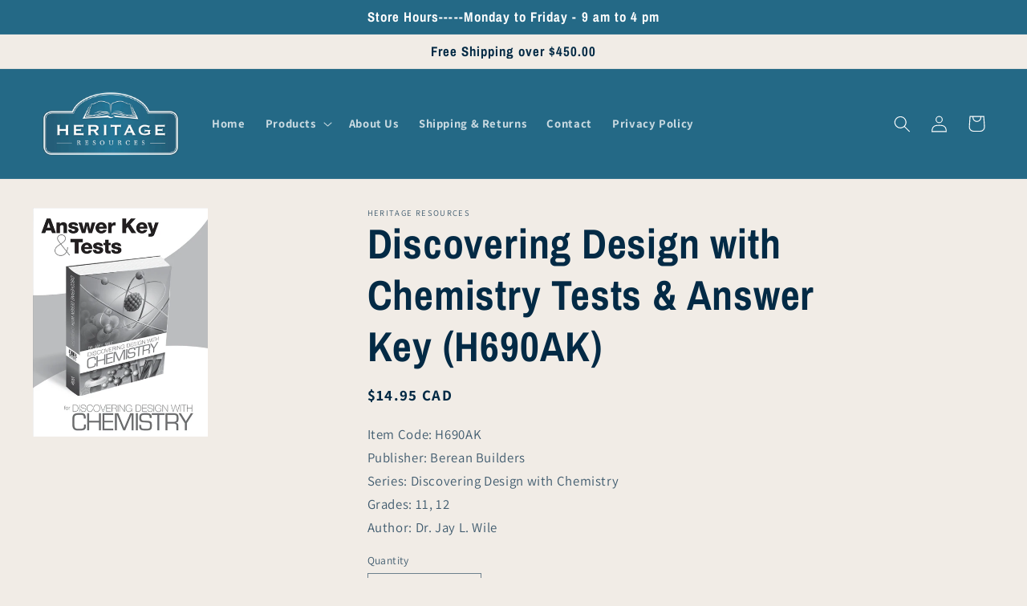

--- FILE ---
content_type: text/html; charset=utf-8
request_url: https://www.heritageresources.ca/products/h690ak-discovering-design-with-chemistry-tests-answer-key
body_size: 26729
content:
<!doctype html>
<html class="no-js" lang="en">
  <head>
    <meta charset="utf-8">
    <meta http-equiv="X-UA-Compatible" content="IE=edge">
    <meta name="viewport" content="width=device-width,initial-scale=1">
    <meta name="theme-color" content="">
    <link rel="canonical" href="https://www.heritageresources.ca/products/h690ak-discovering-design-with-chemistry-tests-answer-key">
    <link rel="preconnect" href="https://cdn.shopify.com" crossorigin><link rel="icon" type="image/png" href="//www.heritageresources.ca/cdn/shop/files/favicon.jpg?crop=center&height=32&v=1666101287&width=32"><link rel="preconnect" href="https://fonts.shopifycdn.com" crossorigin><title>
      Discovering Design with Chemistry Tests &amp; Answer Key (H690AK)
 &ndash; Heritage Resources </title>

    
      <meta name="description" content="Click to view sample preview This is the Answer Key and Tests for Discovering Design with Chemistry. It contains answer keys for all textbook to review questions as well as the tests and answer key for the tests.">
    

    

<meta property="og:site_name" content="Heritage Resources ">
<meta property="og:url" content="https://www.heritageresources.ca/products/h690ak-discovering-design-with-chemistry-tests-answer-key">
<meta property="og:title" content="Discovering Design with Chemistry Tests &amp; Answer Key (H690AK)">
<meta property="og:type" content="product">
<meta property="og:description" content="Click to view sample preview This is the Answer Key and Tests for Discovering Design with Chemistry. It contains answer keys for all textbook to review questions as well as the tests and answer key for the tests."><meta property="og:image" content="http://www.heritageresources.ca/cdn/shop/products/Discoveringdesignwithchemistryanskeyandtests.png?v=1661638684">
  <meta property="og:image:secure_url" content="https://www.heritageresources.ca/cdn/shop/products/Discoveringdesignwithchemistryanskeyandtests.png?v=1661638684">
  <meta property="og:image:width" content="415">
  <meta property="og:image:height" content="540"><meta property="og:price:amount" content="14.95">
  <meta property="og:price:currency" content="CAD"><meta name="twitter:card" content="summary_large_image">
<meta name="twitter:title" content="Discovering Design with Chemistry Tests &amp; Answer Key (H690AK)">
<meta name="twitter:description" content="Click to view sample preview This is the Answer Key and Tests for Discovering Design with Chemistry. It contains answer keys for all textbook to review questions as well as the tests and answer key for the tests.">


    <script src="//www.heritageresources.ca/cdn/shop/t/11/assets/global.js?v=33428822552696380361706642497" defer="defer"></script>
    <script>window.performance && window.performance.mark && window.performance.mark('shopify.content_for_header.start');</script><meta id="shopify-digital-wallet" name="shopify-digital-wallet" content="/65910145253/digital_wallets/dialog">
<meta name="shopify-checkout-api-token" content="43b044015de6de03e24755b71eede177">
<link rel="alternate" type="application/json+oembed" href="https://www.heritageresources.ca/products/h690ak-discovering-design-with-chemistry-tests-answer-key.oembed">
<script async="async" src="/checkouts/internal/preloads.js?locale=en-CA"></script>
<link rel="preconnect" href="https://shop.app" crossorigin="anonymous">
<script async="async" src="https://shop.app/checkouts/internal/preloads.js?locale=en-CA&shop_id=65910145253" crossorigin="anonymous"></script>
<script id="shopify-features" type="application/json">{"accessToken":"43b044015de6de03e24755b71eede177","betas":["rich-media-storefront-analytics"],"domain":"www.heritageresources.ca","predictiveSearch":true,"shopId":65910145253,"locale":"en"}</script>
<script>var Shopify = Shopify || {};
Shopify.shop = "heritage-resources-canada.myshopify.com";
Shopify.locale = "en";
Shopify.currency = {"active":"CAD","rate":"1.0"};
Shopify.country = "CA";
Shopify.theme = {"name":"Julia's Dawn - With New Menu","id":136177942757,"schema_name":"Dawn","schema_version":"6.0.2","theme_store_id":887,"role":"main"};
Shopify.theme.handle = "null";
Shopify.theme.style = {"id":null,"handle":null};
Shopify.cdnHost = "www.heritageresources.ca/cdn";
Shopify.routes = Shopify.routes || {};
Shopify.routes.root = "/";</script>
<script type="module">!function(o){(o.Shopify=o.Shopify||{}).modules=!0}(window);</script>
<script>!function(o){function n(){var o=[];function n(){o.push(Array.prototype.slice.apply(arguments))}return n.q=o,n}var t=o.Shopify=o.Shopify||{};t.loadFeatures=n(),t.autoloadFeatures=n()}(window);</script>
<script>
  window.ShopifyPay = window.ShopifyPay || {};
  window.ShopifyPay.apiHost = "shop.app\/pay";
  window.ShopifyPay.redirectState = null;
</script>
<script id="shop-js-analytics" type="application/json">{"pageType":"product"}</script>
<script defer="defer" async type="module" src="//www.heritageresources.ca/cdn/shopifycloud/shop-js/modules/v2/client.init-shop-cart-sync_IZsNAliE.en.esm.js"></script>
<script defer="defer" async type="module" src="//www.heritageresources.ca/cdn/shopifycloud/shop-js/modules/v2/chunk.common_0OUaOowp.esm.js"></script>
<script type="module">
  await import("//www.heritageresources.ca/cdn/shopifycloud/shop-js/modules/v2/client.init-shop-cart-sync_IZsNAliE.en.esm.js");
await import("//www.heritageresources.ca/cdn/shopifycloud/shop-js/modules/v2/chunk.common_0OUaOowp.esm.js");

  window.Shopify.SignInWithShop?.initShopCartSync?.({"fedCMEnabled":true,"windoidEnabled":true});

</script>
<script defer="defer" async type="module" src="//www.heritageresources.ca/cdn/shopifycloud/shop-js/modules/v2/client.payment-terms_CNlwjfZz.en.esm.js"></script>
<script defer="defer" async type="module" src="//www.heritageresources.ca/cdn/shopifycloud/shop-js/modules/v2/chunk.common_0OUaOowp.esm.js"></script>
<script defer="defer" async type="module" src="//www.heritageresources.ca/cdn/shopifycloud/shop-js/modules/v2/chunk.modal_CGo_dVj3.esm.js"></script>
<script type="module">
  await import("//www.heritageresources.ca/cdn/shopifycloud/shop-js/modules/v2/client.payment-terms_CNlwjfZz.en.esm.js");
await import("//www.heritageresources.ca/cdn/shopifycloud/shop-js/modules/v2/chunk.common_0OUaOowp.esm.js");
await import("//www.heritageresources.ca/cdn/shopifycloud/shop-js/modules/v2/chunk.modal_CGo_dVj3.esm.js");

  
</script>
<script>
  window.Shopify = window.Shopify || {};
  if (!window.Shopify.featureAssets) window.Shopify.featureAssets = {};
  window.Shopify.featureAssets['shop-js'] = {"shop-cart-sync":["modules/v2/client.shop-cart-sync_DLOhI_0X.en.esm.js","modules/v2/chunk.common_0OUaOowp.esm.js"],"init-fed-cm":["modules/v2/client.init-fed-cm_C6YtU0w6.en.esm.js","modules/v2/chunk.common_0OUaOowp.esm.js"],"shop-button":["modules/v2/client.shop-button_BCMx7GTG.en.esm.js","modules/v2/chunk.common_0OUaOowp.esm.js"],"shop-cash-offers":["modules/v2/client.shop-cash-offers_BT26qb5j.en.esm.js","modules/v2/chunk.common_0OUaOowp.esm.js","modules/v2/chunk.modal_CGo_dVj3.esm.js"],"init-windoid":["modules/v2/client.init-windoid_B9PkRMql.en.esm.js","modules/v2/chunk.common_0OUaOowp.esm.js"],"init-shop-email-lookup-coordinator":["modules/v2/client.init-shop-email-lookup-coordinator_DZkqjsbU.en.esm.js","modules/v2/chunk.common_0OUaOowp.esm.js"],"shop-toast-manager":["modules/v2/client.shop-toast-manager_Di2EnuM7.en.esm.js","modules/v2/chunk.common_0OUaOowp.esm.js"],"shop-login-button":["modules/v2/client.shop-login-button_BtqW_SIO.en.esm.js","modules/v2/chunk.common_0OUaOowp.esm.js","modules/v2/chunk.modal_CGo_dVj3.esm.js"],"avatar":["modules/v2/client.avatar_BTnouDA3.en.esm.js"],"pay-button":["modules/v2/client.pay-button_CWa-C9R1.en.esm.js","modules/v2/chunk.common_0OUaOowp.esm.js"],"init-shop-cart-sync":["modules/v2/client.init-shop-cart-sync_IZsNAliE.en.esm.js","modules/v2/chunk.common_0OUaOowp.esm.js"],"init-customer-accounts":["modules/v2/client.init-customer-accounts_DenGwJTU.en.esm.js","modules/v2/client.shop-login-button_BtqW_SIO.en.esm.js","modules/v2/chunk.common_0OUaOowp.esm.js","modules/v2/chunk.modal_CGo_dVj3.esm.js"],"init-shop-for-new-customer-accounts":["modules/v2/client.init-shop-for-new-customer-accounts_JdHXxpS9.en.esm.js","modules/v2/client.shop-login-button_BtqW_SIO.en.esm.js","modules/v2/chunk.common_0OUaOowp.esm.js","modules/v2/chunk.modal_CGo_dVj3.esm.js"],"init-customer-accounts-sign-up":["modules/v2/client.init-customer-accounts-sign-up_D6__K_p8.en.esm.js","modules/v2/client.shop-login-button_BtqW_SIO.en.esm.js","modules/v2/chunk.common_0OUaOowp.esm.js","modules/v2/chunk.modal_CGo_dVj3.esm.js"],"checkout-modal":["modules/v2/client.checkout-modal_C_ZQDY6s.en.esm.js","modules/v2/chunk.common_0OUaOowp.esm.js","modules/v2/chunk.modal_CGo_dVj3.esm.js"],"shop-follow-button":["modules/v2/client.shop-follow-button_XetIsj8l.en.esm.js","modules/v2/chunk.common_0OUaOowp.esm.js","modules/v2/chunk.modal_CGo_dVj3.esm.js"],"lead-capture":["modules/v2/client.lead-capture_DvA72MRN.en.esm.js","modules/v2/chunk.common_0OUaOowp.esm.js","modules/v2/chunk.modal_CGo_dVj3.esm.js"],"shop-login":["modules/v2/client.shop-login_ClXNxyh6.en.esm.js","modules/v2/chunk.common_0OUaOowp.esm.js","modules/v2/chunk.modal_CGo_dVj3.esm.js"],"payment-terms":["modules/v2/client.payment-terms_CNlwjfZz.en.esm.js","modules/v2/chunk.common_0OUaOowp.esm.js","modules/v2/chunk.modal_CGo_dVj3.esm.js"]};
</script>
<script>(function() {
  var isLoaded = false;
  function asyncLoad() {
    if (isLoaded) return;
    isLoaded = true;
    var urls = ["\/\/cdn.shopify.com\/s\/files\/1\/0257\/0108\/9360\/t\/85\/assets\/usf-license.js?shop=heritage-resources-canada.myshopify.com"];
    for (var i = 0; i < urls.length; i++) {
      var s = document.createElement('script');
      s.type = 'text/javascript';
      s.async = true;
      s.src = urls[i];
      var x = document.getElementsByTagName('script')[0];
      x.parentNode.insertBefore(s, x);
    }
  };
  if(window.attachEvent) {
    window.attachEvent('onload', asyncLoad);
  } else {
    window.addEventListener('load', asyncLoad, false);
  }
})();</script>
<script id="__st">var __st={"a":65910145253,"offset":-21600,"reqid":"2850caee-3ceb-4ca6-8bf2-d64b71a03d87-1768551695","pageurl":"www.heritageresources.ca\/products\/h690ak-discovering-design-with-chemistry-tests-answer-key","u":"b8d9706474d6","p":"product","rtyp":"product","rid":7984782082277};</script>
<script>window.ShopifyPaypalV4VisibilityTracking = true;</script>
<script id="captcha-bootstrap">!function(){'use strict';const t='contact',e='account',n='new_comment',o=[[t,t],['blogs',n],['comments',n],[t,'customer']],c=[[e,'customer_login'],[e,'guest_login'],[e,'recover_customer_password'],[e,'create_customer']],r=t=>t.map((([t,e])=>`form[action*='/${t}']:not([data-nocaptcha='true']) input[name='form_type'][value='${e}']`)).join(','),a=t=>()=>t?[...document.querySelectorAll(t)].map((t=>t.form)):[];function s(){const t=[...o],e=r(t);return a(e)}const i='password',u='form_key',d=['recaptcha-v3-token','g-recaptcha-response','h-captcha-response',i],f=()=>{try{return window.sessionStorage}catch{return}},m='__shopify_v',_=t=>t.elements[u];function p(t,e,n=!1){try{const o=window.sessionStorage,c=JSON.parse(o.getItem(e)),{data:r}=function(t){const{data:e,action:n}=t;return t[m]||n?{data:e,action:n}:{data:t,action:n}}(c);for(const[e,n]of Object.entries(r))t.elements[e]&&(t.elements[e].value=n);n&&o.removeItem(e)}catch(o){console.error('form repopulation failed',{error:o})}}const l='form_type',E='cptcha';function T(t){t.dataset[E]=!0}const w=window,h=w.document,L='Shopify',v='ce_forms',y='captcha';let A=!1;((t,e)=>{const n=(g='f06e6c50-85a8-45c8-87d0-21a2b65856fe',I='https://cdn.shopify.com/shopifycloud/storefront-forms-hcaptcha/ce_storefront_forms_captcha_hcaptcha.v1.5.2.iife.js',D={infoText:'Protected by hCaptcha',privacyText:'Privacy',termsText:'Terms'},(t,e,n)=>{const o=w[L][v],c=o.bindForm;if(c)return c(t,g,e,D).then(n);var r;o.q.push([[t,g,e,D],n]),r=I,A||(h.body.append(Object.assign(h.createElement('script'),{id:'captcha-provider',async:!0,src:r})),A=!0)});var g,I,D;w[L]=w[L]||{},w[L][v]=w[L][v]||{},w[L][v].q=[],w[L][y]=w[L][y]||{},w[L][y].protect=function(t,e){n(t,void 0,e),T(t)},Object.freeze(w[L][y]),function(t,e,n,w,h,L){const[v,y,A,g]=function(t,e,n){const i=e?o:[],u=t?c:[],d=[...i,...u],f=r(d),m=r(i),_=r(d.filter((([t,e])=>n.includes(e))));return[a(f),a(m),a(_),s()]}(w,h,L),I=t=>{const e=t.target;return e instanceof HTMLFormElement?e:e&&e.form},D=t=>v().includes(t);t.addEventListener('submit',(t=>{const e=I(t);if(!e)return;const n=D(e)&&!e.dataset.hcaptchaBound&&!e.dataset.recaptchaBound,o=_(e),c=g().includes(e)&&(!o||!o.value);(n||c)&&t.preventDefault(),c&&!n&&(function(t){try{if(!f())return;!function(t){const e=f();if(!e)return;const n=_(t);if(!n)return;const o=n.value;o&&e.removeItem(o)}(t);const e=Array.from(Array(32),(()=>Math.random().toString(36)[2])).join('');!function(t,e){_(t)||t.append(Object.assign(document.createElement('input'),{type:'hidden',name:u})),t.elements[u].value=e}(t,e),function(t,e){const n=f();if(!n)return;const o=[...t.querySelectorAll(`input[type='${i}']`)].map((({name:t})=>t)),c=[...d,...o],r={};for(const[a,s]of new FormData(t).entries())c.includes(a)||(r[a]=s);n.setItem(e,JSON.stringify({[m]:1,action:t.action,data:r}))}(t,e)}catch(e){console.error('failed to persist form',e)}}(e),e.submit())}));const S=(t,e)=>{t&&!t.dataset[E]&&(n(t,e.some((e=>e===t))),T(t))};for(const o of['focusin','change'])t.addEventListener(o,(t=>{const e=I(t);D(e)&&S(e,y())}));const B=e.get('form_key'),M=e.get(l),P=B&&M;t.addEventListener('DOMContentLoaded',(()=>{const t=y();if(P)for(const e of t)e.elements[l].value===M&&p(e,B);[...new Set([...A(),...v().filter((t=>'true'===t.dataset.shopifyCaptcha))])].forEach((e=>S(e,t)))}))}(h,new URLSearchParams(w.location.search),n,t,e,['guest_login'])})(!0,!0)}();</script>
<script integrity="sha256-4kQ18oKyAcykRKYeNunJcIwy7WH5gtpwJnB7kiuLZ1E=" data-source-attribution="shopify.loadfeatures" defer="defer" src="//www.heritageresources.ca/cdn/shopifycloud/storefront/assets/storefront/load_feature-a0a9edcb.js" crossorigin="anonymous"></script>
<script crossorigin="anonymous" defer="defer" src="//www.heritageresources.ca/cdn/shopifycloud/storefront/assets/shopify_pay/storefront-65b4c6d7.js?v=20250812"></script>
<script data-source-attribution="shopify.dynamic_checkout.dynamic.init">var Shopify=Shopify||{};Shopify.PaymentButton=Shopify.PaymentButton||{isStorefrontPortableWallets:!0,init:function(){window.Shopify.PaymentButton.init=function(){};var t=document.createElement("script");t.src="https://www.heritageresources.ca/cdn/shopifycloud/portable-wallets/latest/portable-wallets.en.js",t.type="module",document.head.appendChild(t)}};
</script>
<script data-source-attribution="shopify.dynamic_checkout.buyer_consent">
  function portableWalletsHideBuyerConsent(e){var t=document.getElementById("shopify-buyer-consent"),n=document.getElementById("shopify-subscription-policy-button");t&&n&&(t.classList.add("hidden"),t.setAttribute("aria-hidden","true"),n.removeEventListener("click",e))}function portableWalletsShowBuyerConsent(e){var t=document.getElementById("shopify-buyer-consent"),n=document.getElementById("shopify-subscription-policy-button");t&&n&&(t.classList.remove("hidden"),t.removeAttribute("aria-hidden"),n.addEventListener("click",e))}window.Shopify?.PaymentButton&&(window.Shopify.PaymentButton.hideBuyerConsent=portableWalletsHideBuyerConsent,window.Shopify.PaymentButton.showBuyerConsent=portableWalletsShowBuyerConsent);
</script>
<script data-source-attribution="shopify.dynamic_checkout.cart.bootstrap">document.addEventListener("DOMContentLoaded",(function(){function t(){return document.querySelector("shopify-accelerated-checkout-cart, shopify-accelerated-checkout")}if(t())Shopify.PaymentButton.init();else{new MutationObserver((function(e,n){t()&&(Shopify.PaymentButton.init(),n.disconnect())})).observe(document.body,{childList:!0,subtree:!0})}}));
</script>
<link id="shopify-accelerated-checkout-styles" rel="stylesheet" media="screen" href="https://www.heritageresources.ca/cdn/shopifycloud/portable-wallets/latest/accelerated-checkout-backwards-compat.css" crossorigin="anonymous">
<style id="shopify-accelerated-checkout-cart">
        #shopify-buyer-consent {
  margin-top: 1em;
  display: inline-block;
  width: 100%;
}

#shopify-buyer-consent.hidden {
  display: none;
}

#shopify-subscription-policy-button {
  background: none;
  border: none;
  padding: 0;
  text-decoration: underline;
  font-size: inherit;
  cursor: pointer;
}

#shopify-subscription-policy-button::before {
  box-shadow: none;
}

      </style>
<script id="sections-script" data-sections="product-recommendations,header,footer" defer="defer" src="//www.heritageresources.ca/cdn/shop/t/11/compiled_assets/scripts.js?1054"></script>
<script>window.performance && window.performance.mark && window.performance.mark('shopify.content_for_header.end');</script>


    <style data-shopify>
      @font-face {
  font-family: Assistant;
  font-weight: 400;
  font-style: normal;
  font-display: swap;
  src: url("//www.heritageresources.ca/cdn/fonts/assistant/assistant_n4.9120912a469cad1cc292572851508ca49d12e768.woff2") format("woff2"),
       url("//www.heritageresources.ca/cdn/fonts/assistant/assistant_n4.6e9875ce64e0fefcd3f4446b7ec9036b3ddd2985.woff") format("woff");
}

      @font-face {
  font-family: Assistant;
  font-weight: 700;
  font-style: normal;
  font-display: swap;
  src: url("//www.heritageresources.ca/cdn/fonts/assistant/assistant_n7.bf44452348ec8b8efa3aa3068825305886b1c83c.woff2") format("woff2"),
       url("//www.heritageresources.ca/cdn/fonts/assistant/assistant_n7.0c887fee83f6b3bda822f1150b912c72da0f7b64.woff") format("woff");
}

      
      
      @font-face {
  font-family: "Archivo Narrow";
  font-weight: 700;
  font-style: normal;
  font-display: swap;
  src: url("//www.heritageresources.ca/cdn/fonts/archivo_narrow/archivonarrow_n7.c049bee49aa92b4cfee86dd4e79c9194b8519e2b.woff2") format("woff2"),
       url("//www.heritageresources.ca/cdn/fonts/archivo_narrow/archivonarrow_n7.89eabe3e1f3044c02b965aa5ad3e57c9e898709d.woff") format("woff");
}


      :root {
        --font-body-family: Assistant, sans-serif;
        --font-body-style: normal;
        --font-body-weight: 400;
        --font-body-weight-bold: 700;

        --font-heading-family: "Archivo Narrow", sans-serif;
        --font-heading-style: normal;
        --font-heading-weight: 700;

        --font-body-scale: 1.05;
        --font-heading-scale: 1.2380952380952381;

        --color-base-text: 3, 42, 69;
        --color-shadow: 3, 42, 69;
        --color-base-background-1: 241, 236, 230;
        --color-base-background-2: 255, 255, 255;
        --color-base-solid-button-labels: 255, 255, 255;
        --color-base-outline-button-labels: 36, 105, 134;
        --color-base-accent-1: 118, 174, 81;
        --color-base-accent-2: 36, 105, 134;
        --payment-terms-background-color: #f1ece6;

        --gradient-base-background-1: #f1ece6;
        --gradient-base-background-2: linear-gradient(0deg, rgba(255, 255, 255, 1), rgba(255, 255, 255, 1) 99%);
        --gradient-base-accent-1: #76ae51;
        --gradient-base-accent-2: #246986;

        --media-padding: px;
        --media-border-opacity: 0.15;
        --media-border-width: 0px;
        --media-radius: 0px;
        --media-shadow-opacity: 0.0;
        --media-shadow-horizontal-offset: 0px;
        --media-shadow-vertical-offset: 2px;
        --media-shadow-blur-radius: 5px;
        --media-shadow-visible: 0;

        --page-width: 140rem;
        --page-width-margin: 0rem;

        --card-image-padding: 2.0rem;
        --card-corner-radius: 0.0rem;
        --card-text-alignment: left;
        --card-border-width: 0.0rem;
        --card-border-opacity: 0.0;
        --card-shadow-opacity: 0.15;
        --card-shadow-visible: 1;
        --card-shadow-horizontal-offset: 0.2rem;
        --card-shadow-vertical-offset: 0.2rem;
        --card-shadow-blur-radius: 0.5rem;

        --badge-corner-radius: 4.0rem;

        --popup-border-width: 1px;
        --popup-border-opacity: 0.1;
        --popup-corner-radius: 0px;
        --popup-shadow-opacity: 0.0;
        --popup-shadow-horizontal-offset: 0px;
        --popup-shadow-vertical-offset: 4px;
        --popup-shadow-blur-radius: 5px;

        --drawer-border-width: 1px;
        --drawer-border-opacity: 0.1;
        --drawer-shadow-opacity: 0.0;
        --drawer-shadow-horizontal-offset: 0px;
        --drawer-shadow-vertical-offset: 4px;
        --drawer-shadow-blur-radius: 5px;

        --spacing-sections-desktop: 4px;
        --spacing-sections-mobile: 4px;

        --grid-desktop-vertical-spacing: 24px;
        --grid-desktop-horizontal-spacing: 24px;
        --grid-mobile-vertical-spacing: 12px;
        --grid-mobile-horizontal-spacing: 12px;

        --text-boxes-border-opacity: 0.0;
        --text-boxes-border-width: 0px;
        --text-boxes-radius: 0px;
        --text-boxes-shadow-opacity: 0.0;
        --text-boxes-shadow-visible: 0;
        --text-boxes-shadow-horizontal-offset: 0px;
        --text-boxes-shadow-vertical-offset: 4px;
        --text-boxes-shadow-blur-radius: 5px;

        --buttons-radius: 2px;
        --buttons-radius-outset: 2px;
        --buttons-border-width: 0px;
        --buttons-border-opacity: 1.0;
        --buttons-shadow-opacity: 0.05;
        --buttons-shadow-visible: 1;
        --buttons-shadow-horizontal-offset: 0px;
        --buttons-shadow-vertical-offset: 4px;
        --buttons-shadow-blur-radius: 5px;
        --buttons-border-offset: 0.3px;

        --inputs-radius: 0px;
        --inputs-border-width: 1px;
        --inputs-border-opacity: 0.55;
        --inputs-shadow-opacity: 0.0;
        --inputs-shadow-horizontal-offset: 0px;
        --inputs-margin-offset: 0px;
        --inputs-shadow-vertical-offset: 4px;
        --inputs-shadow-blur-radius: 5px;
        --inputs-radius-outset: 0px;

        --variant-pills-radius: 40px;
        --variant-pills-border-width: 1px;
        --variant-pills-border-opacity: 0.55;
        --variant-pills-shadow-opacity: 0.0;
        --variant-pills-shadow-horizontal-offset: 0px;
        --variant-pills-shadow-vertical-offset: 4px;
        --variant-pills-shadow-blur-radius: 5px;
      }

      *,
      *::before,
      *::after {
        box-sizing: inherit;
      }

      html {
        box-sizing: border-box;
        font-size: calc(var(--font-body-scale) * 62.5%);
        height: 100%;
      }

      body {
        display: grid;
        grid-template-rows: auto auto 1fr auto;
        grid-template-columns: 100%;
        min-height: 100%;
        margin: 0;
        font-size: 1.5rem;
        letter-spacing: 0.06rem;
        line-height: calc(1 + 0.8 / var(--font-body-scale));
        font-family: var(--font-body-family);
        font-style: var(--font-body-style);
        font-weight: var(--font-body-weight);
      }

      @media screen and (min-width: 750px) {
        body {
          font-size: 1.6rem;
        }
      }
    </style>

    <link href="//www.heritageresources.ca/cdn/shop/t/11/assets/base.css?v=134000002406647689031671222983" rel="stylesheet" type="text/css" media="all" />
    <link href="//www.heritageresources.ca/cdn/shop/t/11/assets/custom.css?v=52824035359275982281666188994" rel="stylesheet" type="text/css" media="all" />
<link rel="preload" as="font" href="//www.heritageresources.ca/cdn/fonts/assistant/assistant_n4.9120912a469cad1cc292572851508ca49d12e768.woff2" type="font/woff2" crossorigin><link rel="preload" as="font" href="//www.heritageresources.ca/cdn/fonts/archivo_narrow/archivonarrow_n7.c049bee49aa92b4cfee86dd4e79c9194b8519e2b.woff2" type="font/woff2" crossorigin><link rel="stylesheet" href="//www.heritageresources.ca/cdn/shop/t/11/assets/component-predictive-search.css?v=165644661289088488651666099736" media="print" onload="this.media='all'"><script>document.documentElement.className = document.documentElement.className.replace('no-js', 'js');
    if (Shopify.designMode) {
      document.documentElement.classList.add('shopify-design-mode');
    }
    </script>
  <style>.product .price {font-weight: bold!important}</style>
  <link href="https://monorail-edge.shopifysvc.com" rel="dns-prefetch">
<script>(function(){if ("sendBeacon" in navigator && "performance" in window) {try {var session_token_from_headers = performance.getEntriesByType('navigation')[0].serverTiming.find(x => x.name == '_s').description;} catch {var session_token_from_headers = undefined;}var session_cookie_matches = document.cookie.match(/_shopify_s=([^;]*)/);var session_token_from_cookie = session_cookie_matches && session_cookie_matches.length === 2 ? session_cookie_matches[1] : "";var session_token = session_token_from_headers || session_token_from_cookie || "";function handle_abandonment_event(e) {var entries = performance.getEntries().filter(function(entry) {return /monorail-edge.shopifysvc.com/.test(entry.name);});if (!window.abandonment_tracked && entries.length === 0) {window.abandonment_tracked = true;var currentMs = Date.now();var navigation_start = performance.timing.navigationStart;var payload = {shop_id: 65910145253,url: window.location.href,navigation_start,duration: currentMs - navigation_start,session_token,page_type: "product"};window.navigator.sendBeacon("https://monorail-edge.shopifysvc.com/v1/produce", JSON.stringify({schema_id: "online_store_buyer_site_abandonment/1.1",payload: payload,metadata: {event_created_at_ms: currentMs,event_sent_at_ms: currentMs}}));}}window.addEventListener('pagehide', handle_abandonment_event);}}());</script>
<script id="web-pixels-manager-setup">(function e(e,d,r,n,o){if(void 0===o&&(o={}),!Boolean(null===(a=null===(i=window.Shopify)||void 0===i?void 0:i.analytics)||void 0===a?void 0:a.replayQueue)){var i,a;window.Shopify=window.Shopify||{};var t=window.Shopify;t.analytics=t.analytics||{};var s=t.analytics;s.replayQueue=[],s.publish=function(e,d,r){return s.replayQueue.push([e,d,r]),!0};try{self.performance.mark("wpm:start")}catch(e){}var l=function(){var e={modern:/Edge?\/(1{2}[4-9]|1[2-9]\d|[2-9]\d{2}|\d{4,})\.\d+(\.\d+|)|Firefox\/(1{2}[4-9]|1[2-9]\d|[2-9]\d{2}|\d{4,})\.\d+(\.\d+|)|Chrom(ium|e)\/(9{2}|\d{3,})\.\d+(\.\d+|)|(Maci|X1{2}).+ Version\/(15\.\d+|(1[6-9]|[2-9]\d|\d{3,})\.\d+)([,.]\d+|)( \(\w+\)|)( Mobile\/\w+|) Safari\/|Chrome.+OPR\/(9{2}|\d{3,})\.\d+\.\d+|(CPU[ +]OS|iPhone[ +]OS|CPU[ +]iPhone|CPU IPhone OS|CPU iPad OS)[ +]+(15[._]\d+|(1[6-9]|[2-9]\d|\d{3,})[._]\d+)([._]\d+|)|Android:?[ /-](13[3-9]|1[4-9]\d|[2-9]\d{2}|\d{4,})(\.\d+|)(\.\d+|)|Android.+Firefox\/(13[5-9]|1[4-9]\d|[2-9]\d{2}|\d{4,})\.\d+(\.\d+|)|Android.+Chrom(ium|e)\/(13[3-9]|1[4-9]\d|[2-9]\d{2}|\d{4,})\.\d+(\.\d+|)|SamsungBrowser\/([2-9]\d|\d{3,})\.\d+/,legacy:/Edge?\/(1[6-9]|[2-9]\d|\d{3,})\.\d+(\.\d+|)|Firefox\/(5[4-9]|[6-9]\d|\d{3,})\.\d+(\.\d+|)|Chrom(ium|e)\/(5[1-9]|[6-9]\d|\d{3,})\.\d+(\.\d+|)([\d.]+$|.*Safari\/(?![\d.]+ Edge\/[\d.]+$))|(Maci|X1{2}).+ Version\/(10\.\d+|(1[1-9]|[2-9]\d|\d{3,})\.\d+)([,.]\d+|)( \(\w+\)|)( Mobile\/\w+|) Safari\/|Chrome.+OPR\/(3[89]|[4-9]\d|\d{3,})\.\d+\.\d+|(CPU[ +]OS|iPhone[ +]OS|CPU[ +]iPhone|CPU IPhone OS|CPU iPad OS)[ +]+(10[._]\d+|(1[1-9]|[2-9]\d|\d{3,})[._]\d+)([._]\d+|)|Android:?[ /-](13[3-9]|1[4-9]\d|[2-9]\d{2}|\d{4,})(\.\d+|)(\.\d+|)|Mobile Safari.+OPR\/([89]\d|\d{3,})\.\d+\.\d+|Android.+Firefox\/(13[5-9]|1[4-9]\d|[2-9]\d{2}|\d{4,})\.\d+(\.\d+|)|Android.+Chrom(ium|e)\/(13[3-9]|1[4-9]\d|[2-9]\d{2}|\d{4,})\.\d+(\.\d+|)|Android.+(UC? ?Browser|UCWEB|U3)[ /]?(15\.([5-9]|\d{2,})|(1[6-9]|[2-9]\d|\d{3,})\.\d+)\.\d+|SamsungBrowser\/(5\.\d+|([6-9]|\d{2,})\.\d+)|Android.+MQ{2}Browser\/(14(\.(9|\d{2,})|)|(1[5-9]|[2-9]\d|\d{3,})(\.\d+|))(\.\d+|)|K[Aa][Ii]OS\/(3\.\d+|([4-9]|\d{2,})\.\d+)(\.\d+|)/},d=e.modern,r=e.legacy,n=navigator.userAgent;return n.match(d)?"modern":n.match(r)?"legacy":"unknown"}(),u="modern"===l?"modern":"legacy",c=(null!=n?n:{modern:"",legacy:""})[u],f=function(e){return[e.baseUrl,"/wpm","/b",e.hashVersion,"modern"===e.buildTarget?"m":"l",".js"].join("")}({baseUrl:d,hashVersion:r,buildTarget:u}),m=function(e){var d=e.version,r=e.bundleTarget,n=e.surface,o=e.pageUrl,i=e.monorailEndpoint;return{emit:function(e){var a=e.status,t=e.errorMsg,s=(new Date).getTime(),l=JSON.stringify({metadata:{event_sent_at_ms:s},events:[{schema_id:"web_pixels_manager_load/3.1",payload:{version:d,bundle_target:r,page_url:o,status:a,surface:n,error_msg:t},metadata:{event_created_at_ms:s}}]});if(!i)return console&&console.warn&&console.warn("[Web Pixels Manager] No Monorail endpoint provided, skipping logging."),!1;try{return self.navigator.sendBeacon.bind(self.navigator)(i,l)}catch(e){}var u=new XMLHttpRequest;try{return u.open("POST",i,!0),u.setRequestHeader("Content-Type","text/plain"),u.send(l),!0}catch(e){return console&&console.warn&&console.warn("[Web Pixels Manager] Got an unhandled error while logging to Monorail."),!1}}}}({version:r,bundleTarget:l,surface:e.surface,pageUrl:self.location.href,monorailEndpoint:e.monorailEndpoint});try{o.browserTarget=l,function(e){var d=e.src,r=e.async,n=void 0===r||r,o=e.onload,i=e.onerror,a=e.sri,t=e.scriptDataAttributes,s=void 0===t?{}:t,l=document.createElement("script"),u=document.querySelector("head"),c=document.querySelector("body");if(l.async=n,l.src=d,a&&(l.integrity=a,l.crossOrigin="anonymous"),s)for(var f in s)if(Object.prototype.hasOwnProperty.call(s,f))try{l.dataset[f]=s[f]}catch(e){}if(o&&l.addEventListener("load",o),i&&l.addEventListener("error",i),u)u.appendChild(l);else{if(!c)throw new Error("Did not find a head or body element to append the script");c.appendChild(l)}}({src:f,async:!0,onload:function(){if(!function(){var e,d;return Boolean(null===(d=null===(e=window.Shopify)||void 0===e?void 0:e.analytics)||void 0===d?void 0:d.initialized)}()){var d=window.webPixelsManager.init(e)||void 0;if(d){var r=window.Shopify.analytics;r.replayQueue.forEach((function(e){var r=e[0],n=e[1],o=e[2];d.publishCustomEvent(r,n,o)})),r.replayQueue=[],r.publish=d.publishCustomEvent,r.visitor=d.visitor,r.initialized=!0}}},onerror:function(){return m.emit({status:"failed",errorMsg:"".concat(f," has failed to load")})},sri:function(e){var d=/^sha384-[A-Za-z0-9+/=]+$/;return"string"==typeof e&&d.test(e)}(c)?c:"",scriptDataAttributes:o}),m.emit({status:"loading"})}catch(e){m.emit({status:"failed",errorMsg:(null==e?void 0:e.message)||"Unknown error"})}}})({shopId: 65910145253,storefrontBaseUrl: "https://www.heritageresources.ca",extensionsBaseUrl: "https://extensions.shopifycdn.com/cdn/shopifycloud/web-pixels-manager",monorailEndpoint: "https://monorail-edge.shopifysvc.com/unstable/produce_batch",surface: "storefront-renderer",enabledBetaFlags: ["2dca8a86"],webPixelsConfigList: [{"id":"shopify-app-pixel","configuration":"{}","eventPayloadVersion":"v1","runtimeContext":"STRICT","scriptVersion":"0450","apiClientId":"shopify-pixel","type":"APP","privacyPurposes":["ANALYTICS","MARKETING"]},{"id":"shopify-custom-pixel","eventPayloadVersion":"v1","runtimeContext":"LAX","scriptVersion":"0450","apiClientId":"shopify-pixel","type":"CUSTOM","privacyPurposes":["ANALYTICS","MARKETING"]}],isMerchantRequest: false,initData: {"shop":{"name":"Heritage Resources ","paymentSettings":{"currencyCode":"CAD"},"myshopifyDomain":"heritage-resources-canada.myshopify.com","countryCode":"CA","storefrontUrl":"https:\/\/www.heritageresources.ca"},"customer":null,"cart":null,"checkout":null,"productVariants":[{"price":{"amount":14.95,"currencyCode":"CAD"},"product":{"title":"Discovering Design with Chemistry Tests \u0026 Answer Key (H690AK)","vendor":"Heritage Resources","id":"7984782082277","untranslatedTitle":"Discovering Design with Chemistry Tests \u0026 Answer Key (H690AK)","url":"\/products\/h690ak-discovering-design-with-chemistry-tests-answer-key","type":"Paperback"},"id":"43357847388389","image":{"src":"\/\/www.heritageresources.ca\/cdn\/shop\/products\/Discoveringdesignwithchemistryanskeyandtests.png?v=1661638684"},"sku":"","title":"Default Title","untranslatedTitle":"Default Title"}],"purchasingCompany":null},},"https://www.heritageresources.ca/cdn","fcfee988w5aeb613cpc8e4bc33m6693e112",{"modern":"","legacy":""},{"shopId":"65910145253","storefrontBaseUrl":"https:\/\/www.heritageresources.ca","extensionBaseUrl":"https:\/\/extensions.shopifycdn.com\/cdn\/shopifycloud\/web-pixels-manager","surface":"storefront-renderer","enabledBetaFlags":"[\"2dca8a86\"]","isMerchantRequest":"false","hashVersion":"fcfee988w5aeb613cpc8e4bc33m6693e112","publish":"custom","events":"[[\"page_viewed\",{}],[\"product_viewed\",{\"productVariant\":{\"price\":{\"amount\":14.95,\"currencyCode\":\"CAD\"},\"product\":{\"title\":\"Discovering Design with Chemistry Tests \u0026 Answer Key (H690AK)\",\"vendor\":\"Heritage Resources\",\"id\":\"7984782082277\",\"untranslatedTitle\":\"Discovering Design with Chemistry Tests \u0026 Answer Key (H690AK)\",\"url\":\"\/products\/h690ak-discovering-design-with-chemistry-tests-answer-key\",\"type\":\"Paperback\"},\"id\":\"43357847388389\",\"image\":{\"src\":\"\/\/www.heritageresources.ca\/cdn\/shop\/products\/Discoveringdesignwithchemistryanskeyandtests.png?v=1661638684\"},\"sku\":\"\",\"title\":\"Default Title\",\"untranslatedTitle\":\"Default Title\"}}]]"});</script><script>
  window.ShopifyAnalytics = window.ShopifyAnalytics || {};
  window.ShopifyAnalytics.meta = window.ShopifyAnalytics.meta || {};
  window.ShopifyAnalytics.meta.currency = 'CAD';
  var meta = {"product":{"id":7984782082277,"gid":"gid:\/\/shopify\/Product\/7984782082277","vendor":"Heritage Resources","type":"Paperback","handle":"h690ak-discovering-design-with-chemistry-tests-answer-key","variants":[{"id":43357847388389,"price":1495,"name":"Discovering Design with Chemistry Tests \u0026 Answer Key (H690AK)","public_title":null,"sku":""}],"remote":false},"page":{"pageType":"product","resourceType":"product","resourceId":7984782082277,"requestId":"2850caee-3ceb-4ca6-8bf2-d64b71a03d87-1768551695"}};
  for (var attr in meta) {
    window.ShopifyAnalytics.meta[attr] = meta[attr];
  }
</script>
<script class="analytics">
  (function () {
    var customDocumentWrite = function(content) {
      var jquery = null;

      if (window.jQuery) {
        jquery = window.jQuery;
      } else if (window.Checkout && window.Checkout.$) {
        jquery = window.Checkout.$;
      }

      if (jquery) {
        jquery('body').append(content);
      }
    };

    var hasLoggedConversion = function(token) {
      if (token) {
        return document.cookie.indexOf('loggedConversion=' + token) !== -1;
      }
      return false;
    }

    var setCookieIfConversion = function(token) {
      if (token) {
        var twoMonthsFromNow = new Date(Date.now());
        twoMonthsFromNow.setMonth(twoMonthsFromNow.getMonth() + 2);

        document.cookie = 'loggedConversion=' + token + '; expires=' + twoMonthsFromNow;
      }
    }

    var trekkie = window.ShopifyAnalytics.lib = window.trekkie = window.trekkie || [];
    if (trekkie.integrations) {
      return;
    }
    trekkie.methods = [
      'identify',
      'page',
      'ready',
      'track',
      'trackForm',
      'trackLink'
    ];
    trekkie.factory = function(method) {
      return function() {
        var args = Array.prototype.slice.call(arguments);
        args.unshift(method);
        trekkie.push(args);
        return trekkie;
      };
    };
    for (var i = 0; i < trekkie.methods.length; i++) {
      var key = trekkie.methods[i];
      trekkie[key] = trekkie.factory(key);
    }
    trekkie.load = function(config) {
      trekkie.config = config || {};
      trekkie.config.initialDocumentCookie = document.cookie;
      var first = document.getElementsByTagName('script')[0];
      var script = document.createElement('script');
      script.type = 'text/javascript';
      script.onerror = function(e) {
        var scriptFallback = document.createElement('script');
        scriptFallback.type = 'text/javascript';
        scriptFallback.onerror = function(error) {
                var Monorail = {
      produce: function produce(monorailDomain, schemaId, payload) {
        var currentMs = new Date().getTime();
        var event = {
          schema_id: schemaId,
          payload: payload,
          metadata: {
            event_created_at_ms: currentMs,
            event_sent_at_ms: currentMs
          }
        };
        return Monorail.sendRequest("https://" + monorailDomain + "/v1/produce", JSON.stringify(event));
      },
      sendRequest: function sendRequest(endpointUrl, payload) {
        // Try the sendBeacon API
        if (window && window.navigator && typeof window.navigator.sendBeacon === 'function' && typeof window.Blob === 'function' && !Monorail.isIos12()) {
          var blobData = new window.Blob([payload], {
            type: 'text/plain'
          });

          if (window.navigator.sendBeacon(endpointUrl, blobData)) {
            return true;
          } // sendBeacon was not successful

        } // XHR beacon

        var xhr = new XMLHttpRequest();

        try {
          xhr.open('POST', endpointUrl);
          xhr.setRequestHeader('Content-Type', 'text/plain');
          xhr.send(payload);
        } catch (e) {
          console.log(e);
        }

        return false;
      },
      isIos12: function isIos12() {
        return window.navigator.userAgent.lastIndexOf('iPhone; CPU iPhone OS 12_') !== -1 || window.navigator.userAgent.lastIndexOf('iPad; CPU OS 12_') !== -1;
      }
    };
    Monorail.produce('monorail-edge.shopifysvc.com',
      'trekkie_storefront_load_errors/1.1',
      {shop_id: 65910145253,
      theme_id: 136177942757,
      app_name: "storefront",
      context_url: window.location.href,
      source_url: "//www.heritageresources.ca/cdn/s/trekkie.storefront.cd680fe47e6c39ca5d5df5f0a32d569bc48c0f27.min.js"});

        };
        scriptFallback.async = true;
        scriptFallback.src = '//www.heritageresources.ca/cdn/s/trekkie.storefront.cd680fe47e6c39ca5d5df5f0a32d569bc48c0f27.min.js';
        first.parentNode.insertBefore(scriptFallback, first);
      };
      script.async = true;
      script.src = '//www.heritageresources.ca/cdn/s/trekkie.storefront.cd680fe47e6c39ca5d5df5f0a32d569bc48c0f27.min.js';
      first.parentNode.insertBefore(script, first);
    };
    trekkie.load(
      {"Trekkie":{"appName":"storefront","development":false,"defaultAttributes":{"shopId":65910145253,"isMerchantRequest":null,"themeId":136177942757,"themeCityHash":"6039306042434421344","contentLanguage":"en","currency":"CAD","eventMetadataId":"9c9a69ba-2716-467c-b36a-a6ddd83d7598"},"isServerSideCookieWritingEnabled":true,"monorailRegion":"shop_domain","enabledBetaFlags":["65f19447"]},"Session Attribution":{},"S2S":{"facebookCapiEnabled":false,"source":"trekkie-storefront-renderer","apiClientId":580111}}
    );

    var loaded = false;
    trekkie.ready(function() {
      if (loaded) return;
      loaded = true;

      window.ShopifyAnalytics.lib = window.trekkie;

      var originalDocumentWrite = document.write;
      document.write = customDocumentWrite;
      try { window.ShopifyAnalytics.merchantGoogleAnalytics.call(this); } catch(error) {};
      document.write = originalDocumentWrite;

      window.ShopifyAnalytics.lib.page(null,{"pageType":"product","resourceType":"product","resourceId":7984782082277,"requestId":"2850caee-3ceb-4ca6-8bf2-d64b71a03d87-1768551695","shopifyEmitted":true});

      var match = window.location.pathname.match(/checkouts\/(.+)\/(thank_you|post_purchase)/)
      var token = match? match[1]: undefined;
      if (!hasLoggedConversion(token)) {
        setCookieIfConversion(token);
        window.ShopifyAnalytics.lib.track("Viewed Product",{"currency":"CAD","variantId":43357847388389,"productId":7984782082277,"productGid":"gid:\/\/shopify\/Product\/7984782082277","name":"Discovering Design with Chemistry Tests \u0026 Answer Key (H690AK)","price":"14.95","sku":"","brand":"Heritage Resources","variant":null,"category":"Paperback","nonInteraction":true,"remote":false},undefined,undefined,{"shopifyEmitted":true});
      window.ShopifyAnalytics.lib.track("monorail:\/\/trekkie_storefront_viewed_product\/1.1",{"currency":"CAD","variantId":43357847388389,"productId":7984782082277,"productGid":"gid:\/\/shopify\/Product\/7984782082277","name":"Discovering Design with Chemistry Tests \u0026 Answer Key (H690AK)","price":"14.95","sku":"","brand":"Heritage Resources","variant":null,"category":"Paperback","nonInteraction":true,"remote":false,"referer":"https:\/\/www.heritageresources.ca\/products\/h690ak-discovering-design-with-chemistry-tests-answer-key"});
      }
    });


        var eventsListenerScript = document.createElement('script');
        eventsListenerScript.async = true;
        eventsListenerScript.src = "//www.heritageresources.ca/cdn/shopifycloud/storefront/assets/shop_events_listener-3da45d37.js";
        document.getElementsByTagName('head')[0].appendChild(eventsListenerScript);

})();</script>
<script
  defer
  src="https://www.heritageresources.ca/cdn/shopifycloud/perf-kit/shopify-perf-kit-3.0.4.min.js"
  data-application="storefront-renderer"
  data-shop-id="65910145253"
  data-render-region="gcp-us-central1"
  data-page-type="product"
  data-theme-instance-id="136177942757"
  data-theme-name="Dawn"
  data-theme-version="6.0.2"
  data-monorail-region="shop_domain"
  data-resource-timing-sampling-rate="10"
  data-shs="true"
  data-shs-beacon="true"
  data-shs-export-with-fetch="true"
  data-shs-logs-sample-rate="1"
  data-shs-beacon-endpoint="https://www.heritageresources.ca/api/collect"
></script>
</head>
  
  <body class="gradient">
    <a class="skip-to-content-link button visually-hidden" href="#MainContent">
      Skip to content
    </a><div id="shopify-section-announcement-bar" class="shopify-section"><div class="announcement-bar color-accent-2 gradient" role="region" aria-label="Announcement" ><p class="announcement-bar__message h5">
                Store Hours-----Monday to Friday - 9 am to 4 pm
</p></div><div class="announcement-bar color-background-1 gradient" role="region" aria-label="Announcement" ><p class="announcement-bar__message h5">
                Free Shipping over $450.00
</p></div>
</div>
    <div id="shopify-section-header" class="shopify-section section-header"><link rel="stylesheet" href="//www.heritageresources.ca/cdn/shop/t/11/assets/component-list-menu.css?v=151968516119678728991666099736" media="print" onload="this.media='all'">
<link rel="stylesheet" href="//www.heritageresources.ca/cdn/shop/t/11/assets/component-search.css?v=96455689198851321781666099736" media="print" onload="this.media='all'">
<link rel="stylesheet" href="//www.heritageresources.ca/cdn/shop/t/11/assets/component-menu-drawer.css?v=182311192829367774911666099736" media="print" onload="this.media='all'">
<link rel="stylesheet" href="//www.heritageresources.ca/cdn/shop/t/11/assets/component-cart-notification.css?v=119852831333870967341666099736" media="print" onload="this.media='all'">
<link rel="stylesheet" href="//www.heritageresources.ca/cdn/shop/t/11/assets/component-cart-items.css?v=23917223812499722491666099736" media="print" onload="this.media='all'"><link rel="stylesheet" href="//www.heritageresources.ca/cdn/shop/t/11/assets/component-price.css?v=112673864592427438181666099736" media="print" onload="this.media='all'">
  <link rel="stylesheet" href="//www.heritageresources.ca/cdn/shop/t/11/assets/component-loading-overlay.css?v=167310470843593579841666099736" media="print" onload="this.media='all'"><link rel="stylesheet" href="//www.heritageresources.ca/cdn/shop/t/11/assets/component-mega-menu.css?v=177496590996265276461666099736" media="print" onload="this.media='all'">
  <noscript><link href="//www.heritageresources.ca/cdn/shop/t/11/assets/component-mega-menu.css?v=177496590996265276461666099736" rel="stylesheet" type="text/css" media="all" /></noscript><noscript><link href="//www.heritageresources.ca/cdn/shop/t/11/assets/component-list-menu.css?v=151968516119678728991666099736" rel="stylesheet" type="text/css" media="all" /></noscript>
<noscript><link href="//www.heritageresources.ca/cdn/shop/t/11/assets/component-search.css?v=96455689198851321781666099736" rel="stylesheet" type="text/css" media="all" /></noscript>
<noscript><link href="//www.heritageresources.ca/cdn/shop/t/11/assets/component-menu-drawer.css?v=182311192829367774911666099736" rel="stylesheet" type="text/css" media="all" /></noscript>
<noscript><link href="//www.heritageresources.ca/cdn/shop/t/11/assets/component-cart-notification.css?v=119852831333870967341666099736" rel="stylesheet" type="text/css" media="all" /></noscript>
<noscript><link href="//www.heritageresources.ca/cdn/shop/t/11/assets/component-cart-items.css?v=23917223812499722491666099736" rel="stylesheet" type="text/css" media="all" /></noscript>

<style>
  header-drawer {
    justify-self: start;
    margin-left: -1.2rem;
  }

  .header__heading-logo {
    max-width: 170px;
  }

  @media screen and (min-width: 990px) {
    header-drawer {
      display: none;
    }
  }

  .menu-drawer-container {
    display: flex;
  }

  .list-menu {
    list-style: none;
    padding: 0;
    margin: 0;
  }

  .list-menu--inline {
    display: inline-flex;
    flex-wrap: wrap;
  }

  summary.list-menu__item {
    padding-right: 2.7rem;
  }

  .list-menu__item {
    display: flex;
    align-items: center;
    line-height: calc(1 + 0.3 / var(--font-body-scale));
  }

  .list-menu__item--link {
    text-decoration: none;
    padding-bottom: 1rem;
    padding-top: 1rem;
    line-height: calc(1 + 0.8 / var(--font-body-scale));
  }

  @media screen and (min-width: 750px) {
    .list-menu__item--link {
      padding-bottom: 0.5rem;
      padding-top: 0.5rem;
    }
  }
</style><style data-shopify>.header {
    padding-top: 10px;
    padding-bottom: 10px;
  }

  .section-header {
    margin-bottom: 0px;
  }

  @media screen and (min-width: 750px) {
    .section-header {
      margin-bottom: 0px;
    }
  }

  @media screen and (min-width: 990px) {
    .header {
      padding-top: 20px;
      padding-bottom: 20px;
    }
  }</style><script src="//www.heritageresources.ca/cdn/shop/t/11/assets/details-disclosure.js?v=153497636716254413831666099736" defer="defer"></script>
<script src="//www.heritageresources.ca/cdn/shop/t/11/assets/details-modal.js?v=4511761896672669691666099736" defer="defer"></script>
<script src="//www.heritageresources.ca/cdn/shop/t/11/assets/cart-notification.js?v=31179948596492670111666099736" defer="defer"></script><svg xmlns="http://www.w3.org/2000/svg" class="hidden">
  <symbol id="icon-search" viewbox="0 0 18 19" fill="none">
    <path fill-rule="evenodd" clip-rule="evenodd" d="M11.03 11.68A5.784 5.784 0 112.85 3.5a5.784 5.784 0 018.18 8.18zm.26 1.12a6.78 6.78 0 11.72-.7l5.4 5.4a.5.5 0 11-.71.7l-5.41-5.4z" fill="currentColor"/>
  </symbol>

  <symbol id="icon-close" class="icon icon-close" fill="none" viewBox="0 0 18 17">
    <path d="M.865 15.978a.5.5 0 00.707.707l7.433-7.431 7.579 7.282a.501.501 0 00.846-.37.5.5 0 00-.153-.351L9.712 8.546l7.417-7.416a.5.5 0 10-.707-.708L8.991 7.853 1.413.573a.5.5 0 10-.693.72l7.563 7.268-7.418 7.417z" fill="currentColor">
  </symbol>
</svg>
<sticky-header class="header-wrapper color-accent-2 gradient header-wrapper--border-bottom">
  <header class="header header--middle-left page-width header--has-menu"><header-drawer data-breakpoint="tablet">
        <details id="Details-menu-drawer-container" class="menu-drawer-container">
          <summary class="header__icon header__icon--menu header__icon--summary link focus-inset" aria-label="Menu">
            <span>
              <svg xmlns="http://www.w3.org/2000/svg" aria-hidden="true" focusable="false" role="presentation" class="icon icon-hamburger" fill="none" viewBox="0 0 18 16">
  <path d="M1 .5a.5.5 0 100 1h15.71a.5.5 0 000-1H1zM.5 8a.5.5 0 01.5-.5h15.71a.5.5 0 010 1H1A.5.5 0 01.5 8zm0 7a.5.5 0 01.5-.5h15.71a.5.5 0 010 1H1a.5.5 0 01-.5-.5z" fill="currentColor">
</svg>

              <svg xmlns="http://www.w3.org/2000/svg" aria-hidden="true" focusable="false" role="presentation" class="icon icon-close" fill="none" viewBox="0 0 18 17">
  <path d="M.865 15.978a.5.5 0 00.707.707l7.433-7.431 7.579 7.282a.501.501 0 00.846-.37.5.5 0 00-.153-.351L9.712 8.546l7.417-7.416a.5.5 0 10-.707-.708L8.991 7.853 1.413.573a.5.5 0 10-.693.72l7.563 7.268-7.418 7.417z" fill="currentColor">
</svg>

            </span>
          </summary>
          <div id="menu-drawer" class="gradient menu-drawer motion-reduce" tabindex="-1">
            <div class="menu-drawer__inner-container">
              <div class="menu-drawer__navigation-container">
                <nav class="menu-drawer__navigation">
                  <ul class="menu-drawer__menu has-submenu list-menu" role="list"><li><a href="/" class="menu-drawer__menu-item list-menu__item link link--text focus-inset">
                            Home
                          </a></li><li><details id="Details-menu-drawer-menu-item-2">
                            <summary class="menu-drawer__menu-item list-menu__item link link--text focus-inset">
                              Products
                              <svg viewBox="0 0 14 10" fill="none" aria-hidden="true" focusable="false" role="presentation" class="icon icon-arrow" xmlns="http://www.w3.org/2000/svg">
  <path fill-rule="evenodd" clip-rule="evenodd" d="M8.537.808a.5.5 0 01.817-.162l4 4a.5.5 0 010 .708l-4 4a.5.5 0 11-.708-.708L11.793 5.5H1a.5.5 0 010-1h10.793L8.646 1.354a.5.5 0 01-.109-.546z" fill="currentColor">
</svg>

                              <svg aria-hidden="true" focusable="false" role="presentation" class="icon icon-caret" viewBox="0 0 10 6">
  <path fill-rule="evenodd" clip-rule="evenodd" d="M9.354.646a.5.5 0 00-.708 0L5 4.293 1.354.646a.5.5 0 00-.708.708l4 4a.5.5 0 00.708 0l4-4a.5.5 0 000-.708z" fill="currentColor">
</svg>

                            </summary>
                            <div id="link-Products" class="menu-drawer__submenu has-submenu gradient motion-reduce" tabindex="-1">
                              <div class="menu-drawer__inner-submenu">
                                <button class="menu-drawer__close-button link link--text focus-inset" aria-expanded="true">
                                  <svg viewBox="0 0 14 10" fill="none" aria-hidden="true" focusable="false" role="presentation" class="icon icon-arrow" xmlns="http://www.w3.org/2000/svg">
  <path fill-rule="evenodd" clip-rule="evenodd" d="M8.537.808a.5.5 0 01.817-.162l4 4a.5.5 0 010 .708l-4 4a.5.5 0 11-.708-.708L11.793 5.5H1a.5.5 0 010-1h10.793L8.646 1.354a.5.5 0 01-.109-.546z" fill="currentColor">
</svg>

                                  Products
                                </button>
                                <ul class="menu-drawer__menu list-menu" role="list" tabindex="-1"><li><details id="Details-menu-drawer-submenu-1">
                                          <summary class="menu-drawer__menu-item link link--text list-menu__item focus-inset">
                                            Quick Links
                                            <svg viewBox="0 0 14 10" fill="none" aria-hidden="true" focusable="false" role="presentation" class="icon icon-arrow" xmlns="http://www.w3.org/2000/svg">
  <path fill-rule="evenodd" clip-rule="evenodd" d="M8.537.808a.5.5 0 01.817-.162l4 4a.5.5 0 010 .708l-4 4a.5.5 0 11-.708-.708L11.793 5.5H1a.5.5 0 010-1h10.793L8.646 1.354a.5.5 0 01-.109-.546z" fill="currentColor">
</svg>

                                            <svg aria-hidden="true" focusable="false" role="presentation" class="icon icon-caret" viewBox="0 0 10 6">
  <path fill-rule="evenodd" clip-rule="evenodd" d="M9.354.646a.5.5 0 00-.708 0L5 4.293 1.354.646a.5.5 0 00-.708.708l4 4a.5.5 0 00.708 0l4-4a.5.5 0 000-.708z" fill="currentColor">
</svg>

                                          </summary>
                                          <div id="childlink-Quick Links" class="menu-drawer__submenu has-submenu gradient motion-reduce">
                                            <button class="menu-drawer__close-button link link--text focus-inset" aria-expanded="true">
                                              <svg viewBox="0 0 14 10" fill="none" aria-hidden="true" focusable="false" role="presentation" class="icon icon-arrow" xmlns="http://www.w3.org/2000/svg">
  <path fill-rule="evenodd" clip-rule="evenodd" d="M8.537.808a.5.5 0 01.817-.162l4 4a.5.5 0 010 .708l-4 4a.5.5 0 11-.708-.708L11.793 5.5H1a.5.5 0 010-1h10.793L8.646 1.354a.5.5 0 01-.109-.546z" fill="currentColor">
</svg>

                                              Quick Links
                                            </button>
                                            <ul class="menu-drawer__menu list-menu" role="list" tabindex="-1"><li>
                                                  <a href="/collections/generations" class="menu-drawer__menu-item link link--text list-menu__item focus-inset">
                                                    Generations
                                                  </a>
                                                </li><li>
                                                  <a href="/collections/bju-curriculum" class="menu-drawer__menu-item link link--text list-menu__item focus-inset">
                                                    BJU Press
                                                  </a>
                                                </li><li>
                                                  <a href="/collections/alpha-omega-lifepac" class="menu-drawer__menu-item link link--text list-menu__item focus-inset">
                                                    Alpha Omega LIFEPAC
                                                  </a>
                                                </li><li>
                                                  <a href="/collections/masterbooks" class="menu-drawer__menu-item link link--text list-menu__item focus-inset">
                                                    MasterBooks
                                                  </a>
                                                </li><li>
                                                  <a href="https://www.heritageresources.ca/collections/new" class="menu-drawer__menu-item link link--text list-menu__item focus-inset">
                                                    NEW!
                                                  </a>
                                                </li><li>
                                                  <a href="https://www.heritageresources.ca/collections/clearance-sale" class="menu-drawer__menu-item link link--text list-menu__item focus-inset">
                                                    Clearance / SALE!
                                                  </a>
                                                </li></ul>
                                          </div>
                                        </details></li><li><details id="Details-menu-drawer-submenu-2">
                                          <summary class="menu-drawer__menu-item link link--text list-menu__item focus-inset">
                                            Math
                                            <svg viewBox="0 0 14 10" fill="none" aria-hidden="true" focusable="false" role="presentation" class="icon icon-arrow" xmlns="http://www.w3.org/2000/svg">
  <path fill-rule="evenodd" clip-rule="evenodd" d="M8.537.808a.5.5 0 01.817-.162l4 4a.5.5 0 010 .708l-4 4a.5.5 0 11-.708-.708L11.793 5.5H1a.5.5 0 010-1h10.793L8.646 1.354a.5.5 0 01-.109-.546z" fill="currentColor">
</svg>

                                            <svg aria-hidden="true" focusable="false" role="presentation" class="icon icon-caret" viewBox="0 0 10 6">
  <path fill-rule="evenodd" clip-rule="evenodd" d="M9.354.646a.5.5 0 00-.708 0L5 4.293 1.354.646a.5.5 0 00-.708.708l4 4a.5.5 0 00.708 0l4-4a.5.5 0 000-.708z" fill="currentColor">
</svg>

                                          </summary>
                                          <div id="childlink-Math" class="menu-drawer__submenu has-submenu gradient motion-reduce">
                                            <button class="menu-drawer__close-button link link--text focus-inset" aria-expanded="true">
                                              <svg viewBox="0 0 14 10" fill="none" aria-hidden="true" focusable="false" role="presentation" class="icon icon-arrow" xmlns="http://www.w3.org/2000/svg">
  <path fill-rule="evenodd" clip-rule="evenodd" d="M8.537.808a.5.5 0 01.817-.162l4 4a.5.5 0 010 .708l-4 4a.5.5 0 11-.708-.708L11.793 5.5H1a.5.5 0 010-1h10.793L8.646 1.354a.5.5 0 01-.109-.546z" fill="currentColor">
</svg>

                                              Math
                                            </button>
                                            <ul class="menu-drawer__menu list-menu" role="list" tabindex="-1"><li>
                                                  <a href="/collections/k-3-math" class="menu-drawer__menu-item link link--text list-menu__item focus-inset">
                                                    Grades PK - 3
                                                  </a>
                                                </li><li>
                                                  <a href="/collections/grade-4-6-math" class="menu-drawer__menu-item link link--text list-menu__item focus-inset">
                                                    Grades 4 - 6
                                                  </a>
                                                </li><li>
                                                  <a href="/collections/grades-7-8-math" class="menu-drawer__menu-item link link--text list-menu__item focus-inset">
                                                    Grades 7 - 9
                                                  </a>
                                                </li><li>
                                                  <a href="/collections/grades-9-12-math" class="menu-drawer__menu-item link link--text list-menu__item focus-inset">
                                                    Grades 9 - 12
                                                  </a>
                                                </li><li>
                                                  <a href="/collections/consumer-math-1" class="menu-drawer__menu-item link link--text list-menu__item focus-inset">
                                                    Consumer Math
                                                  </a>
                                                </li><li>
                                                  <a href="/collections/math-manipulatives" class="menu-drawer__menu-item link link--text list-menu__item focus-inset">
                                                    Math Manipulatives
                                                  </a>
                                                </li><li>
                                                  <a href="/collections/other-math-resources" class="menu-drawer__menu-item link link--text list-menu__item focus-inset">
                                                    Additional Math Resources
                                                  </a>
                                                </li></ul>
                                          </div>
                                        </details></li><li><details id="Details-menu-drawer-submenu-3">
                                          <summary class="menu-drawer__menu-item link link--text list-menu__item focus-inset">
                                            Science
                                            <svg viewBox="0 0 14 10" fill="none" aria-hidden="true" focusable="false" role="presentation" class="icon icon-arrow" xmlns="http://www.w3.org/2000/svg">
  <path fill-rule="evenodd" clip-rule="evenodd" d="M8.537.808a.5.5 0 01.817-.162l4 4a.5.5 0 010 .708l-4 4a.5.5 0 11-.708-.708L11.793 5.5H1a.5.5 0 010-1h10.793L8.646 1.354a.5.5 0 01-.109-.546z" fill="currentColor">
</svg>

                                            <svg aria-hidden="true" focusable="false" role="presentation" class="icon icon-caret" viewBox="0 0 10 6">
  <path fill-rule="evenodd" clip-rule="evenodd" d="M9.354.646a.5.5 0 00-.708 0L5 4.293 1.354.646a.5.5 0 00-.708.708l4 4a.5.5 0 00.708 0l4-4a.5.5 0 000-.708z" fill="currentColor">
</svg>

                                          </summary>
                                          <div id="childlink-Science" class="menu-drawer__submenu has-submenu gradient motion-reduce">
                                            <button class="menu-drawer__close-button link link--text focus-inset" aria-expanded="true">
                                              <svg viewBox="0 0 14 10" fill="none" aria-hidden="true" focusable="false" role="presentation" class="icon icon-arrow" xmlns="http://www.w3.org/2000/svg">
  <path fill-rule="evenodd" clip-rule="evenodd" d="M8.537.808a.5.5 0 01.817-.162l4 4a.5.5 0 010 .708l-4 4a.5.5 0 11-.708-.708L11.793 5.5H1a.5.5 0 010-1h10.793L8.646 1.354a.5.5 0 01-.109-.546z" fill="currentColor">
</svg>

                                              Science
                                            </button>
                                            <ul class="menu-drawer__menu list-menu" role="list" tabindex="-1"><li>
                                                  <a href="/collections/pk-3-science" class="menu-drawer__menu-item link link--text list-menu__item focus-inset">
                                                    PreK - 3 Science
                                                  </a>
                                                </li><li>
                                                  <a href="/collections/4-6-science" class="menu-drawer__menu-item link link--text list-menu__item focus-inset">
                                                    4 - 6 Science
                                                  </a>
                                                </li><li>
                                                  <a href="/collections/7-8-science" class="menu-drawer__menu-item link link--text list-menu__item focus-inset">
                                                    7 - 9 Science
                                                  </a>
                                                </li><li>
                                                  <a href="/collections/9-12-science" class="menu-drawer__menu-item link link--text list-menu__item focus-inset">
                                                    9 - 12 Science
                                                  </a>
                                                </li><li>
                                                  <a href="/collections/science-kits" class="menu-drawer__menu-item link link--text list-menu__item focus-inset">
                                                    Lab Kits
                                                  </a>
                                                </li><li>
                                                  <a href="/collections/science-resources" class="menu-drawer__menu-item link link--text list-menu__item focus-inset">
                                                    Science Resources
                                                  </a>
                                                </li></ul>
                                          </div>
                                        </details></li><li><details id="Details-menu-drawer-submenu-4">
                                          <summary class="menu-drawer__menu-item link link--text list-menu__item focus-inset">
                                            Language Arts
                                            <svg viewBox="0 0 14 10" fill="none" aria-hidden="true" focusable="false" role="presentation" class="icon icon-arrow" xmlns="http://www.w3.org/2000/svg">
  <path fill-rule="evenodd" clip-rule="evenodd" d="M8.537.808a.5.5 0 01.817-.162l4 4a.5.5 0 010 .708l-4 4a.5.5 0 11-.708-.708L11.793 5.5H1a.5.5 0 010-1h10.793L8.646 1.354a.5.5 0 01-.109-.546z" fill="currentColor">
</svg>

                                            <svg aria-hidden="true" focusable="false" role="presentation" class="icon icon-caret" viewBox="0 0 10 6">
  <path fill-rule="evenodd" clip-rule="evenodd" d="M9.354.646a.5.5 0 00-.708 0L5 4.293 1.354.646a.5.5 0 00-.708.708l4 4a.5.5 0 00.708 0l4-4a.5.5 0 000-.708z" fill="currentColor">
</svg>

                                          </summary>
                                          <div id="childlink-Language Arts" class="menu-drawer__submenu has-submenu gradient motion-reduce">
                                            <button class="menu-drawer__close-button link link--text focus-inset" aria-expanded="true">
                                              <svg viewBox="0 0 14 10" fill="none" aria-hidden="true" focusable="false" role="presentation" class="icon icon-arrow" xmlns="http://www.w3.org/2000/svg">
  <path fill-rule="evenodd" clip-rule="evenodd" d="M8.537.808a.5.5 0 01.817-.162l4 4a.5.5 0 010 .708l-4 4a.5.5 0 11-.708-.708L11.793 5.5H1a.5.5 0 010-1h10.793L8.646 1.354a.5.5 0 01-.109-.546z" fill="currentColor">
</svg>

                                              Language Arts
                                            </button>
                                            <ul class="menu-drawer__menu list-menu" role="list" tabindex="-1"><li>
                                                  <a href="/collections/grammar" class="menu-drawer__menu-item link link--text list-menu__item focus-inset">
                                                    Grammar
                                                  </a>
                                                </li><li>
                                                  <a href="/collections/handwriting" class="menu-drawer__menu-item link link--text list-menu__item focus-inset">
                                                    Handwriting
                                                  </a>
                                                </li><li>
                                                  <a href="/collections/literature-studies" class="menu-drawer__menu-item link link--text list-menu__item focus-inset">
                                                    Literature Studies
                                                  </a>
                                                </li><li>
                                                  <a href="/collections/phonics-and-reading" class="menu-drawer__menu-item link link--text list-menu__item focus-inset">
                                                    Phonics &amp; Reading
                                                  </a>
                                                </li><li>
                                                  <a href="/collections/spelling" class="menu-drawer__menu-item link link--text list-menu__item focus-inset">
                                                    Spelling
                                                  </a>
                                                </li><li>
                                                  <a href="/collections/vocabulary" class="menu-drawer__menu-item link link--text list-menu__item focus-inset">
                                                    Vocabulary
                                                  </a>
                                                </li><li>
                                                  <a href="/collections/writing" class="menu-drawer__menu-item link link--text list-menu__item focus-inset">
                                                    Writing
                                                  </a>
                                                </li></ul>
                                          </div>
                                        </details></li><li><details id="Details-menu-drawer-submenu-5">
                                          <summary class="menu-drawer__menu-item link link--text list-menu__item focus-inset">
                                            Bible
                                            <svg viewBox="0 0 14 10" fill="none" aria-hidden="true" focusable="false" role="presentation" class="icon icon-arrow" xmlns="http://www.w3.org/2000/svg">
  <path fill-rule="evenodd" clip-rule="evenodd" d="M8.537.808a.5.5 0 01.817-.162l4 4a.5.5 0 010 .708l-4 4a.5.5 0 11-.708-.708L11.793 5.5H1a.5.5 0 010-1h10.793L8.646 1.354a.5.5 0 01-.109-.546z" fill="currentColor">
</svg>

                                            <svg aria-hidden="true" focusable="false" role="presentation" class="icon icon-caret" viewBox="0 0 10 6">
  <path fill-rule="evenodd" clip-rule="evenodd" d="M9.354.646a.5.5 0 00-.708 0L5 4.293 1.354.646a.5.5 0 00-.708.708l4 4a.5.5 0 00.708 0l4-4a.5.5 0 000-.708z" fill="currentColor">
</svg>

                                          </summary>
                                          <div id="childlink-Bible" class="menu-drawer__submenu has-submenu gradient motion-reduce">
                                            <button class="menu-drawer__close-button link link--text focus-inset" aria-expanded="true">
                                              <svg viewBox="0 0 14 10" fill="none" aria-hidden="true" focusable="false" role="presentation" class="icon icon-arrow" xmlns="http://www.w3.org/2000/svg">
  <path fill-rule="evenodd" clip-rule="evenodd" d="M8.537.808a.5.5 0 01.817-.162l4 4a.5.5 0 010 .708l-4 4a.5.5 0 11-.708-.708L11.793 5.5H1a.5.5 0 010-1h10.793L8.646 1.354a.5.5 0 01-.109-.546z" fill="currentColor">
</svg>

                                              Bible
                                            </button>
                                            <ul class="menu-drawer__menu list-menu" role="list" tabindex="-1"><li>
                                                  <a href="/collections/bibles" class="menu-drawer__menu-item link link--text list-menu__item focus-inset">
                                                    Bibles
                                                  </a>
                                                </li><li>
                                                  <a href="/collections/bible" class="menu-drawer__menu-item link link--text list-menu__item focus-inset">
                                                    Bible Curriculum
                                                  </a>
                                                </li><li>
                                                  <a href="/collections/bible-study-books" class="menu-drawer__menu-item link link--text list-menu__item focus-inset">
                                                    Bible Study Books
                                                  </a>
                                                </li><li>
                                                  <a href="/collections/childrens-story-bibles" class="menu-drawer__menu-item link link--text list-menu__item focus-inset">
                                                    Children&#39;s Story Bibles
                                                  </a>
                                                </li><li>
                                                  <a href="/collections/church-history" class="menu-drawer__menu-item link link--text list-menu__item focus-inset">
                                                    Church History
                                                  </a>
                                                </li><li>
                                                  <a href="/collections/worldviews" class="menu-drawer__menu-item link link--text list-menu__item focus-inset">
                                                    Worldviews
                                                  </a>
                                                </li></ul>
                                          </div>
                                        </details></li><li><details id="Details-menu-drawer-submenu-6">
                                          <summary class="menu-drawer__menu-item link link--text list-menu__item focus-inset">
                                            History &amp; Geography
                                            <svg viewBox="0 0 14 10" fill="none" aria-hidden="true" focusable="false" role="presentation" class="icon icon-arrow" xmlns="http://www.w3.org/2000/svg">
  <path fill-rule="evenodd" clip-rule="evenodd" d="M8.537.808a.5.5 0 01.817-.162l4 4a.5.5 0 010 .708l-4 4a.5.5 0 11-.708-.708L11.793 5.5H1a.5.5 0 010-1h10.793L8.646 1.354a.5.5 0 01-.109-.546z" fill="currentColor">
</svg>

                                            <svg aria-hidden="true" focusable="false" role="presentation" class="icon icon-caret" viewBox="0 0 10 6">
  <path fill-rule="evenodd" clip-rule="evenodd" d="M9.354.646a.5.5 0 00-.708 0L5 4.293 1.354.646a.5.5 0 00-.708.708l4 4a.5.5 0 00.708 0l4-4a.5.5 0 000-.708z" fill="currentColor">
</svg>

                                          </summary>
                                          <div id="childlink-History &amp; Geography" class="menu-drawer__submenu has-submenu gradient motion-reduce">
                                            <button class="menu-drawer__close-button link link--text focus-inset" aria-expanded="true">
                                              <svg viewBox="0 0 14 10" fill="none" aria-hidden="true" focusable="false" role="presentation" class="icon icon-arrow" xmlns="http://www.w3.org/2000/svg">
  <path fill-rule="evenodd" clip-rule="evenodd" d="M8.537.808a.5.5 0 01.817-.162l4 4a.5.5 0 010 .708l-4 4a.5.5 0 11-.708-.708L11.793 5.5H1a.5.5 0 010-1h10.793L8.646 1.354a.5.5 0 01-.109-.546z" fill="currentColor">
</svg>

                                              History &amp; Geography
                                            </button>
                                            <ul class="menu-drawer__menu list-menu" role="list" tabindex="-1"><li>
                                                  <a href="/collections/atlases" class="menu-drawer__menu-item link link--text list-menu__item focus-inset">
                                                    Atlases
                                                  </a>
                                                </li><li>
                                                  <a href="/collections/geography-world" class="menu-drawer__menu-item link link--text list-menu__item focus-inset">
                                                    World Geography
                                                  </a>
                                                </li><li>
                                                  <a href="/collections/geography-canadian" class="menu-drawer__menu-item link link--text list-menu__item focus-inset">
                                                    Canadian Geography
                                                  </a>
                                                </li><li>
                                                  <a href="/collections/history-canadian" class="menu-drawer__menu-item link link--text list-menu__item focus-inset">
                                                    Canadian History
                                                  </a>
                                                </li><li>
                                                  <a href="/collections/history-world" class="menu-drawer__menu-item link link--text list-menu__item focus-inset">
                                                    World History
                                                  </a>
                                                </li></ul>
                                          </div>
                                        </details></li><li><details id="Details-menu-drawer-submenu-7">
                                          <summary class="menu-drawer__menu-item link link--text list-menu__item focus-inset">
                                            Foreign Language
                                            <svg viewBox="0 0 14 10" fill="none" aria-hidden="true" focusable="false" role="presentation" class="icon icon-arrow" xmlns="http://www.w3.org/2000/svg">
  <path fill-rule="evenodd" clip-rule="evenodd" d="M8.537.808a.5.5 0 01.817-.162l4 4a.5.5 0 010 .708l-4 4a.5.5 0 11-.708-.708L11.793 5.5H1a.5.5 0 010-1h10.793L8.646 1.354a.5.5 0 01-.109-.546z" fill="currentColor">
</svg>

                                            <svg aria-hidden="true" focusable="false" role="presentation" class="icon icon-caret" viewBox="0 0 10 6">
  <path fill-rule="evenodd" clip-rule="evenodd" d="M9.354.646a.5.5 0 00-.708 0L5 4.293 1.354.646a.5.5 0 00-.708.708l4 4a.5.5 0 00.708 0l4-4a.5.5 0 000-.708z" fill="currentColor">
</svg>

                                          </summary>
                                          <div id="childlink-Foreign Language" class="menu-drawer__submenu has-submenu gradient motion-reduce">
                                            <button class="menu-drawer__close-button link link--text focus-inset" aria-expanded="true">
                                              <svg viewBox="0 0 14 10" fill="none" aria-hidden="true" focusable="false" role="presentation" class="icon icon-arrow" xmlns="http://www.w3.org/2000/svg">
  <path fill-rule="evenodd" clip-rule="evenodd" d="M8.537.808a.5.5 0 01.817-.162l4 4a.5.5 0 010 .708l-4 4a.5.5 0 11-.708-.708L11.793 5.5H1a.5.5 0 010-1h10.793L8.646 1.354a.5.5 0 01-.109-.546z" fill="currentColor">
</svg>

                                              Foreign Language
                                            </button>
                                            <ul class="menu-drawer__menu list-menu" role="list" tabindex="-1"><li>
                                                  <a href="/collections/french-1" class="menu-drawer__menu-item link link--text list-menu__item focus-inset">
                                                    French
                                                  </a>
                                                </li><li>
                                                  <a href="/collections/german" class="menu-drawer__menu-item link link--text list-menu__item focus-inset">
                                                    German
                                                  </a>
                                                </li><li>
                                                  <a href="/collections/french" class="menu-drawer__menu-item link link--text list-menu__item focus-inset">
                                                    Latin
                                                  </a>
                                                </li><li>
                                                  <a href="/collections/spanish" class="menu-drawer__menu-item link link--text list-menu__item focus-inset">
                                                    Spanish
                                                  </a>
                                                </li></ul>
                                          </div>
                                        </details></li><li><details id="Details-menu-drawer-submenu-8">
                                          <summary class="menu-drawer__menu-item link link--text list-menu__item focus-inset">
                                            Health &amp; Physical Education
                                            <svg viewBox="0 0 14 10" fill="none" aria-hidden="true" focusable="false" role="presentation" class="icon icon-arrow" xmlns="http://www.w3.org/2000/svg">
  <path fill-rule="evenodd" clip-rule="evenodd" d="M8.537.808a.5.5 0 01.817-.162l4 4a.5.5 0 010 .708l-4 4a.5.5 0 11-.708-.708L11.793 5.5H1a.5.5 0 010-1h10.793L8.646 1.354a.5.5 0 01-.109-.546z" fill="currentColor">
</svg>

                                            <svg aria-hidden="true" focusable="false" role="presentation" class="icon icon-caret" viewBox="0 0 10 6">
  <path fill-rule="evenodd" clip-rule="evenodd" d="M9.354.646a.5.5 0 00-.708 0L5 4.293 1.354.646a.5.5 0 00-.708.708l4 4a.5.5 0 00.708 0l4-4a.5.5 0 000-.708z" fill="currentColor">
</svg>

                                          </summary>
                                          <div id="childlink-Health &amp; Physical Education" class="menu-drawer__submenu has-submenu gradient motion-reduce">
                                            <button class="menu-drawer__close-button link link--text focus-inset" aria-expanded="true">
                                              <svg viewBox="0 0 14 10" fill="none" aria-hidden="true" focusable="false" role="presentation" class="icon icon-arrow" xmlns="http://www.w3.org/2000/svg">
  <path fill-rule="evenodd" clip-rule="evenodd" d="M8.537.808a.5.5 0 01.817-.162l4 4a.5.5 0 010 .708l-4 4a.5.5 0 11-.708-.708L11.793 5.5H1a.5.5 0 010-1h10.793L8.646 1.354a.5.5 0 01-.109-.546z" fill="currentColor">
</svg>

                                              Health &amp; Physical Education
                                            </button>
                                            <ul class="menu-drawer__menu list-menu" role="list" tabindex="-1"><li>
                                                  <a href="/collections/be-your-own-doctor-series" class="menu-drawer__menu-item link link--text list-menu__item focus-inset">
                                                    Be Your Own Doctor Series
                                                  </a>
                                                </li><li>
                                                  <a href="/collections/health-1" class="menu-drawer__menu-item link link--text list-menu__item focus-inset">
                                                    Health
                                                  </a>
                                                </li><li>
                                                  <a href="/collections/physical-education" class="menu-drawer__menu-item link link--text list-menu__item focus-inset">
                                                    Physical Education
                                                  </a>
                                                </li></ul>
                                          </div>
                                        </details></li><li><details id="Details-menu-drawer-submenu-9">
                                          <summary class="menu-drawer__menu-item link link--text list-menu__item focus-inset">
                                            Electives
                                            <svg viewBox="0 0 14 10" fill="none" aria-hidden="true" focusable="false" role="presentation" class="icon icon-arrow" xmlns="http://www.w3.org/2000/svg">
  <path fill-rule="evenodd" clip-rule="evenodd" d="M8.537.808a.5.5 0 01.817-.162l4 4a.5.5 0 010 .708l-4 4a.5.5 0 11-.708-.708L11.793 5.5H1a.5.5 0 010-1h10.793L8.646 1.354a.5.5 0 01-.109-.546z" fill="currentColor">
</svg>

                                            <svg aria-hidden="true" focusable="false" role="presentation" class="icon icon-caret" viewBox="0 0 10 6">
  <path fill-rule="evenodd" clip-rule="evenodd" d="M9.354.646a.5.5 0 00-.708 0L5 4.293 1.354.646a.5.5 0 00-.708.708l4 4a.5.5 0 00.708 0l4-4a.5.5 0 000-.708z" fill="currentColor">
</svg>

                                          </summary>
                                          <div id="childlink-Electives" class="menu-drawer__submenu has-submenu gradient motion-reduce">
                                            <button class="menu-drawer__close-button link link--text focus-inset" aria-expanded="true">
                                              <svg viewBox="0 0 14 10" fill="none" aria-hidden="true" focusable="false" role="presentation" class="icon icon-arrow" xmlns="http://www.w3.org/2000/svg">
  <path fill-rule="evenodd" clip-rule="evenodd" d="M8.537.808a.5.5 0 01.817-.162l4 4a.5.5 0 010 .708l-4 4a.5.5 0 11-.708-.708L11.793 5.5H1a.5.5 0 010-1h10.793L8.646 1.354a.5.5 0 01-.109-.546z" fill="currentColor">
</svg>

                                              Electives
                                            </button>
                                            <ul class="menu-drawer__menu list-menu" role="list" tabindex="-1"><li>
                                                  <a href="/collections/computer-programs" class="menu-drawer__menu-item link link--text list-menu__item focus-inset">
                                                    Computer Programs
                                                  </a>
                                                </li><li>
                                                  <a href="/collections/highschool-electives" class="menu-drawer__menu-item link link--text list-menu__item focus-inset">
                                                    Highschool Electives
                                                  </a>
                                                </li><li>
                                                  <a href="/collections/home-economics" class="menu-drawer__menu-item link link--text list-menu__item focus-inset">
                                                    Home Economics
                                                  </a>
                                                </li><li>
                                                  <a href="/collections/music" class="menu-drawer__menu-item link link--text list-menu__item focus-inset">
                                                    Music
                                                  </a>
                                                </li><li>
                                                  <a href="/collections/trades-and-technology" class="menu-drawer__menu-item link link--text list-menu__item focus-inset">
                                                    Trades &amp; Technology
                                                  </a>
                                                </li></ul>
                                          </div>
                                        </details></li><li><details id="Details-menu-drawer-submenu-10">
                                          <summary class="menu-drawer__menu-item link link--text list-menu__item focus-inset">
                                            Art, Coloring Books, &amp; Games
                                            <svg viewBox="0 0 14 10" fill="none" aria-hidden="true" focusable="false" role="presentation" class="icon icon-arrow" xmlns="http://www.w3.org/2000/svg">
  <path fill-rule="evenodd" clip-rule="evenodd" d="M8.537.808a.5.5 0 01.817-.162l4 4a.5.5 0 010 .708l-4 4a.5.5 0 11-.708-.708L11.793 5.5H1a.5.5 0 010-1h10.793L8.646 1.354a.5.5 0 01-.109-.546z" fill="currentColor">
</svg>

                                            <svg aria-hidden="true" focusable="false" role="presentation" class="icon icon-caret" viewBox="0 0 10 6">
  <path fill-rule="evenodd" clip-rule="evenodd" d="M9.354.646a.5.5 0 00-.708 0L5 4.293 1.354.646a.5.5 0 00-.708.708l4 4a.5.5 0 00.708 0l4-4a.5.5 0 000-.708z" fill="currentColor">
</svg>

                                          </summary>
                                          <div id="childlink-Art, Coloring Books, &amp; Games" class="menu-drawer__submenu has-submenu gradient motion-reduce">
                                            <button class="menu-drawer__close-button link link--text focus-inset" aria-expanded="true">
                                              <svg viewBox="0 0 14 10" fill="none" aria-hidden="true" focusable="false" role="presentation" class="icon icon-arrow" xmlns="http://www.w3.org/2000/svg">
  <path fill-rule="evenodd" clip-rule="evenodd" d="M8.537.808a.5.5 0 01.817-.162l4 4a.5.5 0 010 .708l-4 4a.5.5 0 11-.708-.708L11.793 5.5H1a.5.5 0 010-1h10.793L8.646 1.354a.5.5 0 01-.109-.546z" fill="currentColor">
</svg>

                                              Art, Coloring Books, &amp; Games
                                            </button>
                                            <ul class="menu-drawer__menu list-menu" role="list" tabindex="-1"><li>
                                                  <a href="/collections/art" class="menu-drawer__menu-item link link--text list-menu__item focus-inset">
                                                    Art
                                                  </a>
                                                </li><li>
                                                  <a href="/collections/sticker-books" class="menu-drawer__menu-item link link--text list-menu__item focus-inset">
                                                    Sticker Books
                                                  </a>
                                                </li><li>
                                                  <a href="/collections/colouring-books" class="menu-drawer__menu-item link link--text list-menu__item focus-inset">
                                                    Colouring Books
                                                  </a>
                                                </li><li>
                                                  <a href="/collections/games" class="menu-drawer__menu-item link link--text list-menu__item focus-inset">
                                                    Games
                                                  </a>
                                                </li></ul>
                                          </div>
                                        </details></li><li><a href="/collections/logic" class="menu-drawer__menu-item link link--text list-menu__item focus-inset">
                                          Logic &amp; Critical Thinking
                                        </a></li><li><details id="Details-menu-drawer-submenu-12">
                                          <summary class="menu-drawer__menu-item link link--text list-menu__item focus-inset">
                                            Church &amp; Home
                                            <svg viewBox="0 0 14 10" fill="none" aria-hidden="true" focusable="false" role="presentation" class="icon icon-arrow" xmlns="http://www.w3.org/2000/svg">
  <path fill-rule="evenodd" clip-rule="evenodd" d="M8.537.808a.5.5 0 01.817-.162l4 4a.5.5 0 010 .708l-4 4a.5.5 0 11-.708-.708L11.793 5.5H1a.5.5 0 010-1h10.793L8.646 1.354a.5.5 0 01-.109-.546z" fill="currentColor">
</svg>

                                            <svg aria-hidden="true" focusable="false" role="presentation" class="icon icon-caret" viewBox="0 0 10 6">
  <path fill-rule="evenodd" clip-rule="evenodd" d="M9.354.646a.5.5 0 00-.708 0L5 4.293 1.354.646a.5.5 0 00-.708.708l4 4a.5.5 0 00.708 0l4-4a.5.5 0 000-.708z" fill="currentColor">
</svg>

                                          </summary>
                                          <div id="childlink-Church &amp; Home" class="menu-drawer__submenu has-submenu gradient motion-reduce">
                                            <button class="menu-drawer__close-button link link--text focus-inset" aria-expanded="true">
                                              <svg viewBox="0 0 14 10" fill="none" aria-hidden="true" focusable="false" role="presentation" class="icon icon-arrow" xmlns="http://www.w3.org/2000/svg">
  <path fill-rule="evenodd" clip-rule="evenodd" d="M8.537.808a.5.5 0 01.817-.162l4 4a.5.5 0 010 .708l-4 4a.5.5 0 11-.708-.708L11.793 5.5H1a.5.5 0 010-1h10.793L8.646 1.354a.5.5 0 01-.109-.546z" fill="currentColor">
</svg>

                                              Church &amp; Home
                                            </button>
                                            <ul class="menu-drawer__menu list-menu" role="list" tabindex="-1"><li>
                                                  <a href="/collections/devotionals" class="menu-drawer__menu-item link link--text list-menu__item focus-inset">
                                                    Devotionals
                                                  </a>
                                                </li><li>
                                                  <a href="/collections/doctrine-confessions" class="menu-drawer__menu-item link link--text list-menu__item focus-inset">
                                                    Doctrine &amp; Confessions
                                                  </a>
                                                </li><li>
                                                  <a href="/collections/family-resources" class="menu-drawer__menu-item link link--text list-menu__item focus-inset">
                                                    Family Resources
                                                  </a>
                                                </li><li>
                                                  <a href="/collections/hymnals-psalters" class="menu-drawer__menu-item link link--text list-menu__item focus-inset">
                                                    Hymnals &amp; Psalters
                                                  </a>
                                                </li><li>
                                                  <a href="/collections/marriage" class="menu-drawer__menu-item link link--text list-menu__item focus-inset">
                                                    Marriage
                                                  </a>
                                                </li><li>
                                                  <a href="/collections/stewardship-and-financial-training" class="menu-drawer__menu-item link link--text list-menu__item focus-inset">
                                                    Stewardship &amp; Financial Training
                                                  </a>
                                                </li></ul>
                                          </div>
                                        </details></li><li><details id="Details-menu-drawer-submenu-13">
                                          <summary class="menu-drawer__menu-item link link--text list-menu__item focus-inset">
                                            Books For The Whole Family
                                            <svg viewBox="0 0 14 10" fill="none" aria-hidden="true" focusable="false" role="presentation" class="icon icon-arrow" xmlns="http://www.w3.org/2000/svg">
  <path fill-rule="evenodd" clip-rule="evenodd" d="M8.537.808a.5.5 0 01.817-.162l4 4a.5.5 0 010 .708l-4 4a.5.5 0 11-.708-.708L11.793 5.5H1a.5.5 0 010-1h10.793L8.646 1.354a.5.5 0 01-.109-.546z" fill="currentColor">
</svg>

                                            <svg aria-hidden="true" focusable="false" role="presentation" class="icon icon-caret" viewBox="0 0 10 6">
  <path fill-rule="evenodd" clip-rule="evenodd" d="M9.354.646a.5.5 0 00-.708 0L5 4.293 1.354.646a.5.5 0 00-.708.708l4 4a.5.5 0 00.708 0l4-4a.5.5 0 000-.708z" fill="currentColor">
</svg>

                                          </summary>
                                          <div id="childlink-Books For The Whole Family" class="menu-drawer__submenu has-submenu gradient motion-reduce">
                                            <button class="menu-drawer__close-button link link--text focus-inset" aria-expanded="true">
                                              <svg viewBox="0 0 14 10" fill="none" aria-hidden="true" focusable="false" role="presentation" class="icon icon-arrow" xmlns="http://www.w3.org/2000/svg">
  <path fill-rule="evenodd" clip-rule="evenodd" d="M8.537.808a.5.5 0 01.817-.162l4 4a.5.5 0 010 .708l-4 4a.5.5 0 11-.708-.708L11.793 5.5H1a.5.5 0 010-1h10.793L8.646 1.354a.5.5 0 01-.109-.546z" fill="currentColor">
</svg>

                                              Books For The Whole Family
                                            </button>
                                            <ul class="menu-drawer__menu list-menu" role="list" tabindex="-1"><li>
                                                  <a href="/collections/audio-books" class="menu-drawer__menu-item link link--text list-menu__item focus-inset">
                                                    Audio Books
                                                  </a>
                                                </li><li>
                                                  <a href="/collections/biographies" class="menu-drawer__menu-item link link--text list-menu__item focus-inset">
                                                    Biographies
                                                  </a>
                                                </li><li>
                                                  <a href="/collections/books-for-men" class="menu-drawer__menu-item link link--text list-menu__item focus-inset">
                                                    Books for Men
                                                  </a>
                                                </li><li>
                                                  <a href="/collections/women" class="menu-drawer__menu-item link link--text list-menu__item focus-inset">
                                                    Books for Women
                                                  </a>
                                                </li><li>
                                                  <a href="/collections/for-children" class="menu-drawer__menu-item link link--text list-menu__item focus-inset">
                                                    Books for Children
                                                  </a>
                                                </li><li>
                                                  <a href="/collections/fiction" class="menu-drawer__menu-item link link--text list-menu__item focus-inset">
                                                    Fiction
                                                  </a>
                                                </li><li>
                                                  <a href="/collections/non-fiction" class="menu-drawer__menu-item link link--text list-menu__item focus-inset">
                                                    Non Fiction
                                                  </a>
                                                </li></ul>
                                          </div>
                                        </details></li><li><details id="Details-menu-drawer-submenu-14">
                                          <summary class="menu-drawer__menu-item link link--text list-menu__item focus-inset">
                                            Homeschool Helps
                                            <svg viewBox="0 0 14 10" fill="none" aria-hidden="true" focusable="false" role="presentation" class="icon icon-arrow" xmlns="http://www.w3.org/2000/svg">
  <path fill-rule="evenodd" clip-rule="evenodd" d="M8.537.808a.5.5 0 01.817-.162l4 4a.5.5 0 010 .708l-4 4a.5.5 0 11-.708-.708L11.793 5.5H1a.5.5 0 010-1h10.793L8.646 1.354a.5.5 0 01-.109-.546z" fill="currentColor">
</svg>

                                            <svg aria-hidden="true" focusable="false" role="presentation" class="icon icon-caret" viewBox="0 0 10 6">
  <path fill-rule="evenodd" clip-rule="evenodd" d="M9.354.646a.5.5 0 00-.708 0L5 4.293 1.354.646a.5.5 0 00-.708.708l4 4a.5.5 0 00.708 0l4-4a.5.5 0 000-.708z" fill="currentColor">
</svg>

                                          </summary>
                                          <div id="childlink-Homeschool Helps" class="menu-drawer__submenu has-submenu gradient motion-reduce">
                                            <button class="menu-drawer__close-button link link--text focus-inset" aria-expanded="true">
                                              <svg viewBox="0 0 14 10" fill="none" aria-hidden="true" focusable="false" role="presentation" class="icon icon-arrow" xmlns="http://www.w3.org/2000/svg">
  <path fill-rule="evenodd" clip-rule="evenodd" d="M8.537.808a.5.5 0 01.817-.162l4 4a.5.5 0 010 .708l-4 4a.5.5 0 11-.708-.708L11.793 5.5H1a.5.5 0 010-1h10.793L8.646 1.354a.5.5 0 01-.109-.546z" fill="currentColor">
</svg>

                                              Homeschool Helps
                                            </button>
                                            <ul class="menu-drawer__menu list-menu" role="list" tabindex="-1"><li>
                                                  <a href="/collections/book-guides" class="menu-drawer__menu-item link link--text list-menu__item focus-inset">
                                                    Book Guides
                                                  </a>
                                                </li><li>
                                                  <a href="/collections/charlotte-mason" class="menu-drawer__menu-item link link--text list-menu__item focus-inset">
                                                    Charlotte Mason
                                                  </a>
                                                </li><li>
                                                  <a href="/collections/college-university-preparation" class="menu-drawer__menu-item link link--text list-menu__item focus-inset">
                                                    College &amp; University Preparation
                                                  </a>
                                                </li><li>
                                                  <a href="/collections/encouragement" class="menu-drawer__menu-item link link--text list-menu__item focus-inset">
                                                    Encouragement
                                                  </a>
                                                </li><li>
                                                  <a href="/collections/homeschool-planners" class="menu-drawer__menu-item link link--text list-menu__item focus-inset">
                                                    Homeschool Planners
                                                  </a>
                                                </li><li>
                                                  <a href="/collections/specialized-learning" class="menu-drawer__menu-item link link--text list-menu__item focus-inset">
                                                    Specialized Learning
                                                  </a>
                                                </li></ul>
                                          </div>
                                        </details></li><li><a href="/collections/specials" class="menu-drawer__menu-item link link--text list-menu__item focus-inset">
                                          Specials
                                        </a></li></ul>
                              </div>
                            </div>
                          </details></li><li><a href="/pages/about-us" class="menu-drawer__menu-item list-menu__item link link--text focus-inset">
                            About Us
                          </a></li><li><a href="/pages/shipping-returns" class="menu-drawer__menu-item list-menu__item link link--text focus-inset">
                            Shipping &amp; Returns
                          </a></li><li><a href="/pages/contact" class="menu-drawer__menu-item list-menu__item link link--text focus-inset">
                            Contact
                          </a></li><li><a href="/pages/privacy-policy" class="menu-drawer__menu-item list-menu__item link link--text focus-inset">
                            Privacy Policy
                          </a></li></ul>
                </nav>
                <div class="menu-drawer__utility-links"><a href="https://www.heritageresources.ca/customer_authentication/redirect?locale=en&region_country=CA" class="menu-drawer__account link focus-inset h5">
                      <svg xmlns="http://www.w3.org/2000/svg" aria-hidden="true" focusable="false" role="presentation" class="icon icon-account" fill="none" viewBox="0 0 18 19">
  <path fill-rule="evenodd" clip-rule="evenodd" d="M6 4.5a3 3 0 116 0 3 3 0 01-6 0zm3-4a4 4 0 100 8 4 4 0 000-8zm5.58 12.15c1.12.82 1.83 2.24 1.91 4.85H1.51c.08-2.6.79-4.03 1.9-4.85C4.66 11.75 6.5 11.5 9 11.5s4.35.26 5.58 1.15zM9 10.5c-2.5 0-4.65.24-6.17 1.35C1.27 12.98.5 14.93.5 18v.5h17V18c0-3.07-.77-5.02-2.33-6.15-1.52-1.1-3.67-1.35-6.17-1.35z" fill="currentColor">
</svg>

Log in</a><ul class="list list-social list-unstyled" role="list"></ul>
                </div>
              </div>
            </div>
          </div>
        </details>
      </header-drawer><a href="/" class="header__heading-link link link--text focus-inset"><img src="//www.heritageresources.ca/cdn/shop/files/image_2022-08-25_205817078.png?v=1661471899" alt="Heritage Resources " srcset="//www.heritageresources.ca/cdn/shop/files/image_2022-08-25_205817078.png?v=1661471899&amp;width=50 50w, //www.heritageresources.ca/cdn/shop/files/image_2022-08-25_205817078.png?v=1661471899&amp;width=100 100w, //www.heritageresources.ca/cdn/shop/files/image_2022-08-25_205817078.png?v=1661471899&amp;width=150 150w, //www.heritageresources.ca/cdn/shop/files/image_2022-08-25_205817078.png?v=1661471899&amp;width=200 200w, //www.heritageresources.ca/cdn/shop/files/image_2022-08-25_205817078.png?v=1661471899&amp;width=250 250w, //www.heritageresources.ca/cdn/shop/files/image_2022-08-25_205817078.png?v=1661471899&amp;width=300 300w, //www.heritageresources.ca/cdn/shop/files/image_2022-08-25_205817078.png?v=1661471899&amp;width=400 400w, //www.heritageresources.ca/cdn/shop/files/image_2022-08-25_205817078.png?v=1661471899&amp;width=500 500w" width="170" height="80.24" class="header__heading-logo">
</a><nav class="header__inline-menu">
          <ul class="list-menu list-menu--inline" role="list"><li><a href="/" class="header__menu-item header__menu-item list-menu__item link link--text focus-inset">
                    <span>Home</span>
                  </a></li><li><header-menu>
                    <details id="Details-HeaderMenu-2" class="mega-menu">
                      <summary class="header__menu-item list-menu__item link focus-inset">
                        <span>Products</span>
                        <svg aria-hidden="true" focusable="false" role="presentation" class="icon icon-caret" viewBox="0 0 10 6">
  <path fill-rule="evenodd" clip-rule="evenodd" d="M9.354.646a.5.5 0 00-.708 0L5 4.293 1.354.646a.5.5 0 00-.708.708l4 4a.5.5 0 00.708 0l4-4a.5.5 0 000-.708z" fill="currentColor">
</svg>

                      </summary>
                      <div id="MegaMenu-Content-2" class="mega-menu__content gradient motion-reduce global-settings-popup" tabindex="-1">
                        <ul class="mega-menu__list page-width" role="list"><li>
                              <a href="#" class="mega-menu__link mega-menu__link--level-2 link">
                                Quick Links
                              </a><ul class="list-unstyled" role="list"><li>
                                      <a href="/collections/generations" class="mega-menu__link link">
                                        Generations
                                      </a>
                                    </li><li>
                                      <a href="/collections/bju-curriculum" class="mega-menu__link link">
                                        BJU Press
                                      </a>
                                    </li><li>
                                      <a href="/collections/alpha-omega-lifepac" class="mega-menu__link link">
                                        Alpha Omega LIFEPAC
                                      </a>
                                    </li><li>
                                      <a href="/collections/masterbooks" class="mega-menu__link link">
                                        MasterBooks
                                      </a>
                                    </li><li>
                                      <a href="https://www.heritageresources.ca/collections/new" class="mega-menu__link link">
                                        NEW!
                                      </a>
                                    </li><li>
                                      <a href="https://www.heritageresources.ca/collections/clearance-sale" class="mega-menu__link link">
                                        Clearance / SALE!
                                      </a>
                                    </li></ul></li><li>
                              <a href="/collections/math" class="mega-menu__link mega-menu__link--level-2 link">
                                Math
                              </a><ul class="list-unstyled" role="list"><li>
                                      <a href="/collections/k-3-math" class="mega-menu__link link">
                                        Grades PK - 3
                                      </a>
                                    </li><li>
                                      <a href="/collections/grade-4-6-math" class="mega-menu__link link">
                                        Grades 4 - 6
                                      </a>
                                    </li><li>
                                      <a href="/collections/grades-7-8-math" class="mega-menu__link link">
                                        Grades 7 - 9
                                      </a>
                                    </li><li>
                                      <a href="/collections/grades-9-12-math" class="mega-menu__link link">
                                        Grades 9 - 12
                                      </a>
                                    </li><li>
                                      <a href="/collections/consumer-math-1" class="mega-menu__link link">
                                        Consumer Math
                                      </a>
                                    </li><li>
                                      <a href="/collections/math-manipulatives" class="mega-menu__link link">
                                        Math Manipulatives
                                      </a>
                                    </li><li>
                                      <a href="/collections/other-math-resources" class="mega-menu__link link">
                                        Additional Math Resources
                                      </a>
                                    </li></ul></li><li>
                              <a href="/collections/science" class="mega-menu__link mega-menu__link--level-2 link">
                                Science
                              </a><ul class="list-unstyled" role="list"><li>
                                      <a href="/collections/pk-3-science" class="mega-menu__link link">
                                        PreK - 3 Science
                                      </a>
                                    </li><li>
                                      <a href="/collections/4-6-science" class="mega-menu__link link">
                                        4 - 6 Science
                                      </a>
                                    </li><li>
                                      <a href="/collections/7-8-science" class="mega-menu__link link">
                                        7 - 9 Science
                                      </a>
                                    </li><li>
                                      <a href="/collections/9-12-science" class="mega-menu__link link">
                                        9 - 12 Science
                                      </a>
                                    </li><li>
                                      <a href="/collections/science-kits" class="mega-menu__link link">
                                        Lab Kits
                                      </a>
                                    </li><li>
                                      <a href="/collections/science-resources" class="mega-menu__link link">
                                        Science Resources
                                      </a>
                                    </li></ul></li><li>
                              <a href="/collections/language-arts" class="mega-menu__link mega-menu__link--level-2 link">
                                Language Arts
                              </a><ul class="list-unstyled" role="list"><li>
                                      <a href="/collections/grammar" class="mega-menu__link link">
                                        Grammar
                                      </a>
                                    </li><li>
                                      <a href="/collections/handwriting" class="mega-menu__link link">
                                        Handwriting
                                      </a>
                                    </li><li>
                                      <a href="/collections/literature-studies" class="mega-menu__link link">
                                        Literature Studies
                                      </a>
                                    </li><li>
                                      <a href="/collections/phonics-and-reading" class="mega-menu__link link">
                                        Phonics &amp; Reading
                                      </a>
                                    </li><li>
                                      <a href="/collections/spelling" class="mega-menu__link link">
                                        Spelling
                                      </a>
                                    </li><li>
                                      <a href="/collections/vocabulary" class="mega-menu__link link">
                                        Vocabulary
                                      </a>
                                    </li><li>
                                      <a href="/collections/writing" class="mega-menu__link link">
                                        Writing
                                      </a>
                                    </li></ul></li><li>
                              <a href="/collections/bible-1" class="mega-menu__link mega-menu__link--level-2 link">
                                Bible
                              </a><ul class="list-unstyled" role="list"><li>
                                      <a href="/collections/bibles" class="mega-menu__link link">
                                        Bibles
                                      </a>
                                    </li><li>
                                      <a href="/collections/bible" class="mega-menu__link link">
                                        Bible Curriculum
                                      </a>
                                    </li><li>
                                      <a href="/collections/bible-study-books" class="mega-menu__link link">
                                        Bible Study Books
                                      </a>
                                    </li><li>
                                      <a href="/collections/childrens-story-bibles" class="mega-menu__link link">
                                        Children&#39;s Story Bibles
                                      </a>
                                    </li><li>
                                      <a href="/collections/church-history" class="mega-menu__link link">
                                        Church History
                                      </a>
                                    </li><li>
                                      <a href="/collections/worldviews" class="mega-menu__link link">
                                        Worldviews
                                      </a>
                                    </li></ul></li><li>
                              <a href="/collections/history-geography" class="mega-menu__link mega-menu__link--level-2 link">
                                History &amp; Geography
                              </a><ul class="list-unstyled" role="list"><li>
                                      <a href="/collections/atlases" class="mega-menu__link link">
                                        Atlases
                                      </a>
                                    </li><li>
                                      <a href="/collections/geography-world" class="mega-menu__link link">
                                        World Geography
                                      </a>
                                    </li><li>
                                      <a href="/collections/geography-canadian" class="mega-menu__link link">
                                        Canadian Geography
                                      </a>
                                    </li><li>
                                      <a href="/collections/history-canadian" class="mega-menu__link link">
                                        Canadian History
                                      </a>
                                    </li><li>
                                      <a href="/collections/history-world" class="mega-menu__link link">
                                        World History
                                      </a>
                                    </li></ul></li><li>
                              <a href="/collections/foreign-language" class="mega-menu__link mega-menu__link--level-2 link">
                                Foreign Language
                              </a><ul class="list-unstyled" role="list"><li>
                                      <a href="/collections/french-1" class="mega-menu__link link">
                                        French
                                      </a>
                                    </li><li>
                                      <a href="/collections/german" class="mega-menu__link link">
                                        German
                                      </a>
                                    </li><li>
                                      <a href="/collections/french" class="mega-menu__link link">
                                        Latin
                                      </a>
                                    </li><li>
                                      <a href="/collections/spanish" class="mega-menu__link link">
                                        Spanish
                                      </a>
                                    </li></ul></li><li>
                              <a href="/collections/health" class="mega-menu__link mega-menu__link--level-2 link">
                                Health &amp; Physical Education
                              </a><ul class="list-unstyled" role="list"><li>
                                      <a href="/collections/be-your-own-doctor-series" class="mega-menu__link link">
                                        Be Your Own Doctor Series
                                      </a>
                                    </li><li>
                                      <a href="/collections/health-1" class="mega-menu__link link">
                                        Health
                                      </a>
                                    </li><li>
                                      <a href="/collections/physical-education" class="mega-menu__link link">
                                        Physical Education
                                      </a>
                                    </li></ul></li><li>
                              <a href="/collections/electives" class="mega-menu__link mega-menu__link--level-2 link">
                                Electives
                              </a><ul class="list-unstyled" role="list"><li>
                                      <a href="/collections/computer-programs" class="mega-menu__link link">
                                        Computer Programs
                                      </a>
                                    </li><li>
                                      <a href="/collections/highschool-electives" class="mega-menu__link link">
                                        Highschool Electives
                                      </a>
                                    </li><li>
                                      <a href="/collections/home-economics" class="mega-menu__link link">
                                        Home Economics
                                      </a>
                                    </li><li>
                                      <a href="/collections/music" class="mega-menu__link link">
                                        Music
                                      </a>
                                    </li><li>
                                      <a href="/collections/trades-and-technology" class="mega-menu__link link">
                                        Trades &amp; Technology
                                      </a>
                                    </li></ul></li><li>
                              <a href="/collections/art-coloring-books" class="mega-menu__link mega-menu__link--level-2 link">
                                Art, Coloring Books, &amp; Games
                              </a><ul class="list-unstyled" role="list"><li>
                                      <a href="/collections/art" class="mega-menu__link link">
                                        Art
                                      </a>
                                    </li><li>
                                      <a href="/collections/sticker-books" class="mega-menu__link link">
                                        Sticker Books
                                      </a>
                                    </li><li>
                                      <a href="/collections/colouring-books" class="mega-menu__link link">
                                        Colouring Books
                                      </a>
                                    </li><li>
                                      <a href="/collections/games" class="mega-menu__link link">
                                        Games
                                      </a>
                                    </li></ul></li><li>
                              <a href="/collections/logic" class="mega-menu__link mega-menu__link--level-2 link">
                                Logic &amp; Critical Thinking
                              </a></li><li>
                              <a href="/collections/church-and-home" class="mega-menu__link mega-menu__link--level-2 link">
                                Church &amp; Home
                              </a><ul class="list-unstyled" role="list"><li>
                                      <a href="/collections/devotionals" class="mega-menu__link link">
                                        Devotionals
                                      </a>
                                    </li><li>
                                      <a href="/collections/doctrine-confessions" class="mega-menu__link link">
                                        Doctrine &amp; Confessions
                                      </a>
                                    </li><li>
                                      <a href="/collections/family-resources" class="mega-menu__link link">
                                        Family Resources
                                      </a>
                                    </li><li>
                                      <a href="/collections/hymnals-psalters" class="mega-menu__link link">
                                        Hymnals &amp; Psalters
                                      </a>
                                    </li><li>
                                      <a href="/collections/marriage" class="mega-menu__link link">
                                        Marriage
                                      </a>
                                    </li><li>
                                      <a href="/collections/stewardship-and-financial-training" class="mega-menu__link link">
                                        Stewardship &amp; Financial Training
                                      </a>
                                    </li></ul></li><li>
                              <a href="/collections/books-for-the-whole-family" class="mega-menu__link mega-menu__link--level-2 link">
                                Books For The Whole Family
                              </a><ul class="list-unstyled" role="list"><li>
                                      <a href="/collections/audio-books" class="mega-menu__link link">
                                        Audio Books
                                      </a>
                                    </li><li>
                                      <a href="/collections/biographies" class="mega-menu__link link">
                                        Biographies
                                      </a>
                                    </li><li>
                                      <a href="/collections/books-for-men" class="mega-menu__link link">
                                        Books for Men
                                      </a>
                                    </li><li>
                                      <a href="/collections/women" class="mega-menu__link link">
                                        Books for Women
                                      </a>
                                    </li><li>
                                      <a href="/collections/for-children" class="mega-menu__link link">
                                        Books for Children
                                      </a>
                                    </li><li>
                                      <a href="/collections/fiction" class="mega-menu__link link">
                                        Fiction
                                      </a>
                                    </li><li>
                                      <a href="/collections/non-fiction" class="mega-menu__link link">
                                        Non Fiction
                                      </a>
                                    </li></ul></li><li>
                              <a href="/collections/homeschool-helps" class="mega-menu__link mega-menu__link--level-2 link">
                                Homeschool Helps
                              </a><ul class="list-unstyled" role="list"><li>
                                      <a href="/collections/book-guides" class="mega-menu__link link">
                                        Book Guides
                                      </a>
                                    </li><li>
                                      <a href="/collections/charlotte-mason" class="mega-menu__link link">
                                        Charlotte Mason
                                      </a>
                                    </li><li>
                                      <a href="/collections/college-university-preparation" class="mega-menu__link link">
                                        College &amp; University Preparation
                                      </a>
                                    </li><li>
                                      <a href="/collections/encouragement" class="mega-menu__link link">
                                        Encouragement
                                      </a>
                                    </li><li>
                                      <a href="/collections/homeschool-planners" class="mega-menu__link link">
                                        Homeschool Planners
                                      </a>
                                    </li><li>
                                      <a href="/collections/specialized-learning" class="mega-menu__link link">
                                        Specialized Learning
                                      </a>
                                    </li></ul></li><li>
                              <a href="/collections/specials" class="mega-menu__link mega-menu__link--level-2 link">
                                Specials
                              </a></li></ul>
                      </div>
                    </details>
                  </header-menu></li><li><a href="/pages/about-us" class="header__menu-item header__menu-item list-menu__item link link--text focus-inset">
                    <span>About Us</span>
                  </a></li><li><a href="/pages/shipping-returns" class="header__menu-item header__menu-item list-menu__item link link--text focus-inset">
                    <span>Shipping &amp; Returns</span>
                  </a></li><li><a href="/pages/contact" class="header__menu-item header__menu-item list-menu__item link link--text focus-inset">
                    <span>Contact</span>
                  </a></li><li><a href="/pages/privacy-policy" class="header__menu-item header__menu-item list-menu__item link link--text focus-inset">
                    <span>Privacy Policy</span>
                  </a></li></ul>
        </nav><div class="header__icons">
      <details-modal class="header__search">
        <details>
          <summary class="header__icon header__icon--search header__icon--summary link focus-inset modal__toggle" aria-haspopup="dialog" aria-label="Search">
            <span>
              <svg class="modal__toggle-open icon icon-search" aria-hidden="true" focusable="false" role="presentation">
                <use href="#icon-search">
              </svg>
              <svg class="modal__toggle-close icon icon-close" aria-hidden="true" focusable="false" role="presentation">
                <use href="#icon-close">
              </svg>
            </span>
          </summary>
          <div class="search-modal modal__content gradient" role="dialog" aria-modal="true" aria-label="Search">
            <div class="modal-overlay"></div>
            <div class="search-modal__content search-modal__content-bottom" tabindex="-1"><predictive-search class="search-modal__form" data-loading-text="Loading..."><form action="/search" method="get" role="search" class="search search-modal__form">
                  <div class="field">
                    <input class="search__input field__input"
                      id="Search-In-Modal"
                      type="search"
                      name="q"
                      value=""
                      placeholder="Search"role="combobox"
                        aria-expanded="false"
                        aria-owns="predictive-search-results-list"
                        aria-controls="predictive-search-results-list"
                        aria-haspopup="listbox"
                        aria-autocomplete="list"
                        autocorrect="off"
                        autocomplete="off"
                        autocapitalize="off"
                        spellcheck="false">
                    <label class="field__label" for="Search-In-Modal">Search</label>
                    <input type="hidden" name="options[prefix]" value="last">
                    <button class="search__button field__button" aria-label="Search">
                      <svg class="icon icon-search" aria-hidden="true" focusable="false" role="presentation">
                        <use href="#icon-search">
                      </svg>
                    </button>
                  </div><div class="predictive-search predictive-search--header" tabindex="-1" data-predictive-search>
                      <div class="predictive-search__loading-state">
                        <svg aria-hidden="true" focusable="false" role="presentation" class="spinner" viewBox="0 0 66 66" xmlns="http://www.w3.org/2000/svg">
                          <circle class="path" fill="none" stroke-width="6" cx="33" cy="33" r="30"></circle>
                        </svg>
                      </div>
                    </div>

                    <span class="predictive-search-status visually-hidden" role="status" aria-hidden="true"></span></form></predictive-search><button type="button" class="search-modal__close-button modal__close-button link link--text focus-inset" aria-label="Close">
                <svg class="icon icon-close" aria-hidden="true" focusable="false" role="presentation">
                  <use href="#icon-close">
                </svg>
              </button>
            </div>
          </div>
        </details>
      </details-modal><a href="https://www.heritageresources.ca/customer_authentication/redirect?locale=en&region_country=CA" class="header__icon header__icon--account link focus-inset small-hide">
          <svg xmlns="http://www.w3.org/2000/svg" aria-hidden="true" focusable="false" role="presentation" class="icon icon-account" fill="none" viewBox="0 0 18 19">
  <path fill-rule="evenodd" clip-rule="evenodd" d="M6 4.5a3 3 0 116 0 3 3 0 01-6 0zm3-4a4 4 0 100 8 4 4 0 000-8zm5.58 12.15c1.12.82 1.83 2.24 1.91 4.85H1.51c.08-2.6.79-4.03 1.9-4.85C4.66 11.75 6.5 11.5 9 11.5s4.35.26 5.58 1.15zM9 10.5c-2.5 0-4.65.24-6.17 1.35C1.27 12.98.5 14.93.5 18v.5h17V18c0-3.07-.77-5.02-2.33-6.15-1.52-1.1-3.67-1.35-6.17-1.35z" fill="currentColor">
</svg>

          <span class="visually-hidden">Log in</span>
        </a><a href="/cart" class="header__icon header__icon--cart link focus-inset" id="cart-icon-bubble"><svg class="icon icon-cart-empty" aria-hidden="true" focusable="false" role="presentation" xmlns="http://www.w3.org/2000/svg" viewBox="0 0 40 40" fill="none">
  <path d="m15.75 11.8h-3.16l-.77 11.6a5 5 0 0 0 4.99 5.34h7.38a5 5 0 0 0 4.99-5.33l-.78-11.61zm0 1h-2.22l-.71 10.67a4 4 0 0 0 3.99 4.27h7.38a4 4 0 0 0 4-4.27l-.72-10.67h-2.22v.63a4.75 4.75 0 1 1 -9.5 0zm8.5 0h-7.5v.63a3.75 3.75 0 1 0 7.5 0z" fill="currentColor" fill-rule="evenodd"/>
</svg>
<span class="visually-hidden">Cart</span></a>
    </div>
  </header>
</sticky-header>

<cart-notification>
  <div class="cart-notification-wrapper page-width">
    <div id="cart-notification" class="cart-notification focus-inset color-accent-2 gradient" aria-modal="true" aria-label="Item added to your cart" role="dialog" tabindex="-1">
      <div class="cart-notification__header">
        <h2 class="cart-notification__heading caption-large text-body"><svg class="icon icon-checkmark color-foreground-outline-button" aria-hidden="true" focusable="false" xmlns="http://www.w3.org/2000/svg" viewBox="0 0 12 9" fill="none">
  <path fill-rule="evenodd" clip-rule="evenodd" d="M11.35.643a.5.5 0 01.006.707l-6.77 6.886a.5.5 0 01-.719-.006L.638 4.845a.5.5 0 11.724-.69l2.872 3.011 6.41-6.517a.5.5 0 01.707-.006h-.001z" fill="currentColor"/>
</svg>
Item added to your cart</h2>
        <button type="button" class="cart-notification__close modal__close-button link link--text focus-inset" aria-label="Close">
          <svg class="icon icon-close" aria-hidden="true" focusable="false"><use href="#icon-close"></svg>
        </button>
      </div>
      <div id="cart-notification-product" class="cart-notification-product"></div>
      <div class="cart-notification__links">
        <a href="/cart" id="cart-notification-button" class="button button--secondary button--full-width"></a>
        <form action="/cart" method="post" id="cart-notification-form">
          <button class="button button--primary button--full-width" name="checkout">Check out</button>
        </form>
        <button type="button" class="link button-label">Continue shopping</button>
      </div>
    </div>
  </div>
</cart-notification>
<style data-shopify>
  .cart-notification {
     display: none;
  }
</style>


<script type="application/ld+json">
  {
    "@context": "http://schema.org",
    "@type": "Organization",
    "name": "Heritage Resources ",
    
      "logo": "https:\/\/www.heritageresources.ca\/cdn\/shop\/files\/image_2022-08-25_205817078.png?v=1661471899\u0026width=500",
    
    "sameAs": [
      "",
      "",
      "",
      "",
      "",
      "",
      "",
      "",
      ""
    ],
    "url": "https:\/\/www.heritageresources.ca"
  }
</script>
</div>
    <main id="MainContent" class="content-for-layout focus-none" role="main" tabindex="-1">
      <section id="shopify-section-template--16614135922917__main" class="shopify-section section"><section id="MainProduct-template--16614135922917__main" class="page-width section-template--16614135922917__main-padding" data-section="template--16614135922917__main">
  <link href="//www.heritageresources.ca/cdn/shop/t/11/assets/section-main-product.css?v=80654388646518378781668792148" rel="stylesheet" type="text/css" media="all" />
  <link href="//www.heritageresources.ca/cdn/shop/t/11/assets/component-accordion.css?v=180964204318874863811666099736" rel="stylesheet" type="text/css" media="all" />
  <link href="//www.heritageresources.ca/cdn/shop/t/11/assets/component-price.css?v=112673864592427438181666099736" rel="stylesheet" type="text/css" media="all" />
  <link href="//www.heritageresources.ca/cdn/shop/t/11/assets/component-rte.css?v=69919436638515329781666099736" rel="stylesheet" type="text/css" media="all" />
  <link href="//www.heritageresources.ca/cdn/shop/t/11/assets/component-slider.css?v=95971316053212773771666099736" rel="stylesheet" type="text/css" media="all" />
  <link href="//www.heritageresources.ca/cdn/shop/t/11/assets/component-rating.css?v=24573085263941240431666099736" rel="stylesheet" type="text/css" media="all" />
  <link href="//www.heritageresources.ca/cdn/shop/t/11/assets/component-loading-overlay.css?v=167310470843593579841666099736" rel="stylesheet" type="text/css" media="all" />
  <link href="//www.heritageresources.ca/cdn/shop/t/11/assets/component-deferred-media.css?v=105211437941697141201666099736" rel="stylesheet" type="text/css" media="all" />
<style data-shopify>.section-template--16614135922917__main-padding {
      padding-top: 27px;
      padding-bottom: 9px;
    }

    @media screen and (min-width: 750px) {
      .section-template--16614135922917__main-padding {
        padding-top: 36px;
        padding-bottom: 12px;
      }
    }</style><script src="//www.heritageresources.ca/cdn/shop/t/11/assets/product-form.js?v=24702737604959294451666099736" defer="defer"></script><div class="product product--small product--stacked grid grid--1-col grid--2-col-tablet">
    <div class="grid__item product__media-wrapper">
      <media-gallery id="MediaGallery-template--16614135922917__main" role="region" class="product__media-gallery" aria-label="Gallery Viewer" data-desktop-layout="stacked">
        <div id="GalleryStatus-template--16614135922917__main" class="visually-hidden" role="status"></div>
        <slider-component id="GalleryViewer-template--16614135922917__main" class="slider-mobile-gutter">
          <a class="skip-to-content-link button visually-hidden quick-add-hidden" href="#ProductInfo-template--16614135922917__main">
            Skip to product information
          </a>
          <ul id="Slider-Gallery-template--16614135922917__main" class="product__media-list contains-media grid grid--peek list-unstyled slider slider--mobile" role="list"><li id="Slide-template--16614135922917__main-30813070622949" class="product__media-item grid__item slider__slide is-active" data-media-id="template--16614135922917__main-30813070622949">


<noscript><div class="product__media media gradient global-media-settings" style="padding-top: 130.12048192771084%;">
      <img
        srcset="
          
          
          
          
          
          
          
          
          
          
          //www.heritageresources.ca/cdn/shop/products/Discoveringdesignwithchemistryanskeyandtests.png?v=1661638684 415w"
        src="//www.heritageresources.ca/cdn/shop/products/Discoveringdesignwithchemistryanskeyandtests.png?v=1661638684&width=1946"
        sizes="(min-width: 1400px) 585px, (min-width: 990px) calc(45.0vw - 10rem), (min-width: 750px) calc((100vw - 11.5rem) / 2), calc(100vw - 4rem)"
        
        width="973"
        height="1267"
        alt=""
      >
    </div></noscript>

<modal-opener class="product__modal-opener product__modal-opener--image no-js-hidden" data-modal="#ProductModal-template--16614135922917__main">
  <span class="product__media-icon motion-reduce quick-add-hidden" aria-hidden="true"><svg aria-hidden="true" focusable="false" role="presentation" class="icon icon-plus" width="19" height="19" viewBox="0 0 19 19" fill="none" xmlns="http://www.w3.org/2000/svg">
  <path fill-rule="evenodd" clip-rule="evenodd" d="M4.66724 7.93978C4.66655 7.66364 4.88984 7.43922 5.16598 7.43853L10.6996 7.42464C10.9758 7.42395 11.2002 7.64724 11.2009 7.92339C11.2016 8.19953 10.9783 8.42395 10.7021 8.42464L5.16849 8.43852C4.89235 8.43922 4.66793 8.21592 4.66724 7.93978Z" fill="currentColor"/>
  <path fill-rule="evenodd" clip-rule="evenodd" d="M7.92576 4.66463C8.2019 4.66394 8.42632 4.88723 8.42702 5.16337L8.4409 10.697C8.44159 10.9732 8.2183 11.1976 7.94215 11.1983C7.66601 11.199 7.44159 10.9757 7.4409 10.6995L7.42702 5.16588C7.42633 4.88974 7.64962 4.66532 7.92576 4.66463Z" fill="currentColor"/>
  <path fill-rule="evenodd" clip-rule="evenodd" d="M12.8324 3.03011C10.1255 0.323296 5.73693 0.323296 3.03011 3.03011C0.323296 5.73693 0.323296 10.1256 3.03011 12.8324C5.73693 15.5392 10.1255 15.5392 12.8324 12.8324C15.5392 10.1256 15.5392 5.73693 12.8324 3.03011ZM2.32301 2.32301C5.42035 -0.774336 10.4421 -0.774336 13.5395 2.32301C16.6101 5.39361 16.6366 10.3556 13.619 13.4588L18.2473 18.0871C18.4426 18.2824 18.4426 18.599 18.2473 18.7943C18.0521 18.9895 17.7355 18.9895 17.5402 18.7943L12.8778 14.1318C9.76383 16.6223 5.20839 16.4249 2.32301 13.5395C-0.774335 10.4421 -0.774335 5.42035 2.32301 2.32301Z" fill="currentColor"/>
</svg>
</span>

  <div class="product__media media media--transparent gradient global-media-settings" style="padding-top: 130.12048192771084%;">
    <img
      srcset="
        
        
        
        
        
        
        
        
        
        
        //www.heritageresources.ca/cdn/shop/products/Discoveringdesignwithchemistryanskeyandtests.png?v=1661638684 415w"
      src="//www.heritageresources.ca/cdn/shop/products/Discoveringdesignwithchemistryanskeyandtests.png?v=1661638684&width=1946"
      sizes="(min-width: 1400px) 585px, (min-width: 990px) calc(45.0vw - 10rem), (min-width: 750px) calc((100vw - 11.5rem) / 2), calc(100vw - 4rem)"
      
      width="973"
      height="1267"
      alt=""
    >
  </div>
  <button class="product__media-toggle quick-add-hidden" type="button" aria-haspopup="dialog" data-media-id="30813070622949">
    <span class="visually-hidden">
      Open media 1 in modal
    </span>
  </button>
</modal-opener></li></ul>
          <div class="slider-buttons no-js-hidden quick-add-hidden small-hide">
            <button type="button" class="slider-button slider-button--prev" name="previous" aria-label="Slide left"><svg aria-hidden="true" focusable="false" role="presentation" class="icon icon-caret" viewBox="0 0 10 6">
  <path fill-rule="evenodd" clip-rule="evenodd" d="M9.354.646a.5.5 0 00-.708 0L5 4.293 1.354.646a.5.5 0 00-.708.708l4 4a.5.5 0 00.708 0l4-4a.5.5 0 000-.708z" fill="currentColor">
</svg>
</button>
            <div class="slider-counter caption">
              <span class="slider-counter--current">1</span>
              <span aria-hidden="true"> / </span>
              <span class="visually-hidden">of</span>
              <span class="slider-counter--total">1</span>
            </div>
            <button type="button" class="slider-button slider-button--next" name="next" aria-label="Slide right"><svg aria-hidden="true" focusable="false" role="presentation" class="icon icon-caret" viewBox="0 0 10 6">
  <path fill-rule="evenodd" clip-rule="evenodd" d="M9.354.646a.5.5 0 00-.708 0L5 4.293 1.354.646a.5.5 0 00-.708.708l4 4a.5.5 0 00.708 0l4-4a.5.5 0 000-.708z" fill="currentColor">
</svg>
</button>
          </div>
        </slider-component></media-gallery>
    </div>
    <div class="product__info-wrapper grid__item">
      <div id="ProductInfo-template--16614135922917__main" class="product__info-container product__info-container--sticky"><p class="product__text caption-with-letter-spacing" >Heritage Resources</p><div class="product__title" >
              <h1>Discovering Design with Chemistry Tests &amp; Answer Key (H690AK)</h1>
              <a href="/products/h690ak-discovering-design-with-chemistry-tests-answer-key" class="product__title">
                <h2 class="h1">
                  Discovering Design with Chemistry Tests &amp; Answer Key (H690AK)
                </h2>
              </a>
            </div><p class="product__text subtitle" ></p><div class="no-js-hidden" id="price-template--16614135922917__main" role="status" >
<div class="price price--large price--show-badge">
  <div class="price__container"><div class="price__regular">
      <span class="visually-hidden visually-hidden--inline">Regular price</span>
      <span class="price-item price-item--regular">
        $14.95 CAD
      </span>
    </div>
    <div class="price__sale">
        <span class="visually-hidden visually-hidden--inline">Regular price</span>
        <span>
          <s class="price-item price-item--regular">
            
              
            
          </s>
        </span><span class="visually-hidden visually-hidden--inline">Sale price</span>
      <span class="price-item price-item--sale price-item--last">
        $14.95 CAD
      </span>
    </div>
    <small class="unit-price caption hidden">
      <span class="visually-hidden">Unit price</span>
      <span class="price-item price-item--last">
        <span></span>
        <span aria-hidden="true">/</span>
        <span class="visually-hidden">&nbsp;per&nbsp;</span>
        <span>
        </span>
      </span>
    </small>
  </div><span class="badge price__badge-sale color-accent-2">
      Sale
    </span>

    <span class="badge price__badge-sold-out color-inverse">
      Sold out
    </span></div>
</div><div ><form method="post" action="/cart/add" id="product-form-installment-template--16614135922917__main" accept-charset="UTF-8" class="installment caption-large" enctype="multipart/form-data"><input type="hidden" name="form_type" value="product" /><input type="hidden" name="utf8" value="✓" /><input type="hidden" name="id" value="43357847388389">
                <shopify-payment-terms variant-id="43357847388389" shopify-meta="{&quot;type&quot;:&quot;product&quot;,&quot;currency_code&quot;:&quot;CAD&quot;,&quot;country_code&quot;:&quot;CA&quot;,&quot;variants&quot;:[{&quot;id&quot;:43357847388389,&quot;price_per_term&quot;:&quot;$7.47&quot;,&quot;full_price&quot;:&quot;$14.95&quot;,&quot;eligible&quot;:false,&quot;available&quot;:true,&quot;number_of_payment_terms&quot;:2}],&quot;min_price&quot;:&quot;$35.00&quot;,&quot;max_price&quot;:&quot;$30,000.00&quot;,&quot;financing_plans&quot;:[{&quot;min_price&quot;:&quot;$35.00&quot;,&quot;max_price&quot;:&quot;$49.99&quot;,&quot;terms&quot;:[{&quot;apr&quot;:0,&quot;loan_type&quot;:&quot;split_pay&quot;,&quot;installments_count&quot;:2}]},{&quot;min_price&quot;:&quot;$50.00&quot;,&quot;max_price&quot;:&quot;$149.99&quot;,&quot;terms&quot;:[{&quot;apr&quot;:0,&quot;loan_type&quot;:&quot;split_pay&quot;,&quot;installments_count&quot;:4}]},{&quot;min_price&quot;:&quot;$150.00&quot;,&quot;max_price&quot;:&quot;$999.99&quot;,&quot;terms&quot;:[{&quot;apr&quot;:0,&quot;loan_type&quot;:&quot;split_pay&quot;,&quot;installments_count&quot;:4},{&quot;apr&quot;:15,&quot;loan_type&quot;:&quot;interest&quot;,&quot;installments_count&quot;:3},{&quot;apr&quot;:15,&quot;loan_type&quot;:&quot;interest&quot;,&quot;installments_count&quot;:6},{&quot;apr&quot;:15,&quot;loan_type&quot;:&quot;interest&quot;,&quot;installments_count&quot;:12}]},{&quot;min_price&quot;:&quot;$1,000.00&quot;,&quot;max_price&quot;:&quot;$30,000.00&quot;,&quot;terms&quot;:[{&quot;apr&quot;:15,&quot;loan_type&quot;:&quot;interest&quot;,&quot;installments_count&quot;:3},{&quot;apr&quot;:15,&quot;loan_type&quot;:&quot;interest&quot;,&quot;installments_count&quot;:6},{&quot;apr&quot;:15,&quot;loan_type&quot;:&quot;interest&quot;,&quot;installments_count&quot;:12}]}],&quot;installments_buyer_prequalification_enabled&quot;:false,&quot;seller_id&quot;:null}" ux-mode="iframe" show-new-buyer-incentive="false"></shopify-payment-terms>
<input type="hidden" name="product-id" value="7984782082277" /><input type="hidden" name="section-id" value="template--16614135922917__main" /></form></div><div class="product__description" style="    margin: 0 0 !important">
                Item Code: H690AK
              </div><div class="product__description" style="    margin: 0 0 !important">
                Publisher: Berean Builders
              </div><div class="product__description" style="    margin: 0 0 !important">
                Series: Discovering Design with Chemistry
              </div><div class="product__description" style="    margin: 0 0 !important">
                Grades: 11, 12
              </div><div class="product__description" style="    margin: 0 0 !important">
                Author: Dr. Jay L. Wile
              </div><noscript class="product-form__noscript-wrapper-template--16614135922917__main">
              <div class="product-form__input hidden">
                <label class="form__label" for="Variants-template--16614135922917__main">Product variants</label>
                <div class="select">
                  <select name="id" id="Variants-template--16614135922917__main" class="select__select" form="product-form-template--16614135922917__main"><option
                        selected="selected"
                        
                        value="43357847388389"
                      >
                        Default Title

                        - $14.95
                      </option></select>
                  <svg aria-hidden="true" focusable="false" role="presentation" class="icon icon-caret" viewBox="0 0 10 6">
  <path fill-rule="evenodd" clip-rule="evenodd" d="M9.354.646a.5.5 0 00-.708 0L5 4.293 1.354.646a.5.5 0 00-.708.708l4 4a.5.5 0 00.708 0l4-4a.5.5 0 000-.708z" fill="currentColor">
</svg>

                </div>
              </div>
            </noscript><div class="product-form__input product-form__quantity" >
              <label class="form__label" for="Quantity-template--16614135922917__main">
                Quantity
              </label>

              <quantity-input class="quantity">
                <button class="quantity__button no-js-hidden" name="minus" type="button">
                  <span class="visually-hidden">Decrease quantity for Discovering Design with Chemistry Tests &amp;amp; Answer Key (H690AK)</span>
                  <svg xmlns="http://www.w3.org/2000/svg" aria-hidden="true" focusable="false" role="presentation" class="icon icon-minus" fill="none" viewBox="0 0 10 2">
  <path fill-rule="evenodd" clip-rule="evenodd" d="M.5 1C.5.7.7.5 1 .5h8a.5.5 0 110 1H1A.5.5 0 01.5 1z" fill="currentColor">
</svg>

                </button>
                <input class="quantity__input"
                    type="number"
                    name="quantity"
                    id="Quantity-template--16614135922917__main"
                    min="1"
                    value="1"
                    form="product-form-template--16614135922917__main"
                  >
                <button class="quantity__button no-js-hidden" name="plus" type="button">
                  <span class="visually-hidden">Increase quantity for Discovering Design with Chemistry Tests &amp;amp; Answer Key (H690AK)</span>
                  <svg xmlns="http://www.w3.org/2000/svg" aria-hidden="true" focusable="false" role="presentation" class="icon icon-plus" fill="none" viewBox="0 0 10 10">
  <path fill-rule="evenodd" clip-rule="evenodd" d="M1 4.51a.5.5 0 000 1h3.5l.01 3.5a.5.5 0 001-.01V5.5l3.5-.01a.5.5 0 00-.01-1H5.5L5.49.99a.5.5 0 00-1 .01v3.5l-3.5.01H1z" fill="currentColor">
</svg>

                </button>
              </quantity-input>
            </div><div >
              <product-form class="product-form">
                <div class="product-form__error-message-wrapper" role="alert" hidden>
                  <svg aria-hidden="true" focusable="false" role="presentation" class="icon icon-error" viewBox="0 0 13 13">
                    <circle cx="6.5" cy="6.50049" r="5.5" stroke="white" stroke-width="2"/>
                    <circle cx="6.5" cy="6.5" r="5.5" fill="#EB001B" stroke="#EB001B" stroke-width="0.7"/>
                    <path d="M5.87413 3.52832L5.97439 7.57216H7.02713L7.12739 3.52832H5.87413ZM6.50076 9.66091C6.88091 9.66091 7.18169 9.37267 7.18169 9.00504C7.18169 8.63742 6.88091 8.34917 6.50076 8.34917C6.12061 8.34917 5.81982 8.63742 5.81982 9.00504C5.81982 9.37267 6.12061 9.66091 6.50076 9.66091Z" fill="white"/>
                    <path d="M5.87413 3.17832H5.51535L5.52424 3.537L5.6245 7.58083L5.63296 7.92216H5.97439H7.02713H7.36856L7.37702 7.58083L7.47728 3.537L7.48617 3.17832H7.12739H5.87413ZM6.50076 10.0109C7.06121 10.0109 7.5317 9.57872 7.5317 9.00504C7.5317 8.43137 7.06121 7.99918 6.50076 7.99918C5.94031 7.99918 5.46982 8.43137 5.46982 9.00504C5.46982 9.57872 5.94031 10.0109 6.50076 10.0109Z" fill="white" stroke="#EB001B" stroke-width="0.7">
                  </svg>
                  <span class="product-form__error-message"></span>
                </div><form method="post" action="/cart/add" id="product-form-template--16614135922917__main" accept-charset="UTF-8" class="form" enctype="multipart/form-data" novalidate="novalidate" data-type="add-to-cart-form"><input type="hidden" name="form_type" value="product" /><input type="hidden" name="utf8" value="✓" /><input type="hidden" name="id" value="43357847388389" disabled>
                  <div class="product-form__buttons">
                    <button
                      type="submit"
                      name="add"
                      class="product-form__submit button button--full-width button--primary"
                      
                    >
                        <span>Add to cart
</span>
                        <div class="loading-overlay__spinner hidden">
                          <svg aria-hidden="true" focusable="false" role="presentation" class="spinner" viewBox="0 0 66 66" xmlns="http://www.w3.org/2000/svg">
                            <circle class="path" fill="none" stroke-width="6" cx="33" cy="33" r="30"></circle>
                          </svg>
                        </div>
                    </button></div><input type="hidden" name="product-id" value="7984782082277" /><input type="hidden" name="section-id" value="template--16614135922917__main" /></form></product-form>

              <link href="//www.heritageresources.ca/cdn/shop/t/11/assets/component-pickup-availability.css?v=23027427361927693261666099736" rel="stylesheet" type="text/css" media="all" />
<pickup-availability class="product__pickup-availabilities no-js-hidden quick-add-hidden"
                 available
                data-root-url="/"
                data-variant-id="43357847388389"
                data-has-only-default-variant="true"
              >
                <template>
                  <pickup-availability-preview class="pickup-availability-preview">
                    <svg xmlns="http://www.w3.org/2000/svg" fill="none" aria-hidden="true" focusable="false" role="presentation" class="icon icon-unavailable" fill="none" viewBox="0 0 20 20">
  <path fill="#DE3618" stroke="#fff" d="M13.94 3.94L10 7.878l-3.94-3.94A1.499 1.499 0 103.94 6.06L7.88 10l-3.94 3.94a1.499 1.499 0 102.12 2.12L10 12.12l3.94 3.94a1.497 1.497 0 002.12 0 1.499 1.499 0 000-2.12L12.122 10l3.94-3.94a1.499 1.499 0 10-2.121-2.12z"/>
</svg>

                    <div class="pickup-availability-info">
                      <p class="caption-large">Couldn&#39;t load pickup availability</p>
                      <button class="pickup-availability-button link link--text underlined-link">Refresh</button>
                    </div>
                  </pickup-availability-preview>
                </template>
              </pickup-availability>
            </div>

            <script src="//www.heritageresources.ca/cdn/shop/t/11/assets/pickup-availability.js?v=95345216988985239631666099736" defer="defer"></script><div class="product__description rte quick-add-hidden">
                <p><span style="text-decoration: underline;"><em><strong><a href="https://cdn.shopify.com/s/files/1/0659/1014/5253/files/9780996278461w2.pdf?v=1661949486">Click to view sample preview</a></strong></em></span></p>
<p><br>This is the Answer Key and Tests for <b>Discovering Design with Chemistry.</b> It contains answer keys for all textbook to review questions as well as the tests and answer key for the tests.</p>
              </div><div class="product__accordion accordion quick-add-hidden" >
              <details id="Details-collapsible-row-1-template--16614135922917__main">
                <summary>
                  <div class="summary__title">
                    <svg class="icon icon-accordion color-foreground-outline-button" aria-hidden="true" focusable="false" role="presentation" xmlns="http://www.w3.org/2000/svg" width="20" height="20" viewBox="0 0 20 20"><path d="M0 3.75156C0 3.47454 0.224196 3.24997 0.500755 3.24997H10.647C10.9235 3.24997 11.1477 3.47454 11.1477 3.75156V5.07505V5.63362V6.10938V13.6616C10.9427 14.0067 10.8813 14.1101 10.5516 14.6648L7.22339 14.6646V13.6614H10.1462V4.25316H1.00151V13.6614H2.6842V14.6646H0.500755C0.224196 14.6646 0 14.44 0 14.163V3.75156Z"/>
      <path d="M18.9985 8.08376L11.1477 6.10938V5.07505L19.6212 7.20603C19.8439 7.26203 20 7.46255 20 7.69253V14.1631C20 14.4401 19.7758 14.6647 19.4992 14.6647H17.3071V13.6615H18.9985V8.08376ZM11.1477 13.6616L13.3442 13.6615L13.3443 14.6647L10.5516 14.6648L11.1477 13.6616Z"/>
      <path d="M7.71269 14.1854C7.71269 15.6018 6.56643 16.75 5.15245 16.75C3.73847 16.75 2.59221 15.6018 2.59221 14.1854C2.59221 12.7691 3.73847 11.6209 5.15245 11.6209C6.56643 11.6209 7.71269 12.7691 7.71269 14.1854ZM5.15245 15.7468C6.01331 15.7468 6.71118 15.0478 6.71118 14.1854C6.71118 13.3231 6.01331 12.6241 5.15245 12.6241C4.29159 12.6241 3.59372 13.3231 3.59372 14.1854C3.59372 15.0478 4.29159 15.7468 5.15245 15.7468Z"/>
      <path d="M17.5196 14.1854C17.5196 15.6018 16.3733 16.75 14.9593 16.75C13.5454 16.75 12.3991 15.6018 12.3991 14.1854C12.3991 12.7691 13.5454 11.6209 14.9593 11.6209C16.3733 11.6209 17.5196 12.7691 17.5196 14.1854ZM14.9593 15.7468C15.8202 15.7468 16.5181 15.0478 16.5181 14.1854C16.5181 13.3231 15.8202 12.6241 14.9593 12.6241C14.0985 12.6241 13.4006 13.3231 13.4006 14.1854C13.4006 15.0478 14.0985 15.7468 14.9593 15.7468Z"/></svg>
                    <h2 class="h4 accordion__title">
                      Shipping & Returns
                    </h2>
                  </div>
                  <svg aria-hidden="true" focusable="false" role="presentation" class="icon icon-caret" viewBox="0 0 10 6">
  <path fill-rule="evenodd" clip-rule="evenodd" d="M9.354.646a.5.5 0 00-.708 0L5 4.293 1.354.646a.5.5 0 00-.708.708l4 4a.5.5 0 00.708 0l4-4a.5.5 0 000-.708z" fill="currentColor">
</svg>

                </summary>
                <div class="accordion__content rte" id="ProductAccordion-collapsible-row-1-template--16614135922917__main">
                  
                  <p>We ship using Expedited Parcel by Canada Post or via Courier which means you should get your parcel in 4-7 business days once shipped.  <strong>Courier rates have become much more competitive in the past year, so please provide us with a physical shipping address if you live in town or in a place served by couriers.</strong>   If you would like your order sooner, please contact us for Xpress or Priority Post rates. </p>
<p>If your order qualifies for free shipping and one or two books are backordered, we will hold your entire order until we can ship. If the wait is longer than several days, we will be sure to email you and notify you of total wait time. We can make arrangements for split shipping an order for a flat rate shipping charge if necessary.</p>
<h3><strong>Returns</strong></h3>
<p>Occasionally you will purchase something that turns out to be quite different from what you expected.</p>
<p>-Returns will be accepted on items listed in the catalogue with the exception of Alpha Omega and Bob Jones materials. <br>-All damages on items must be reported within 5 days of when you received that item. <br>-CDs/DVDs that have been opened are not eligible for returns. <br>-Any items that are specially ordered cannot be returned without prior approval. -Catalogue items must be returned within 30 days with a copy of the invoice and must be returned in new condition. <em>Be sure to wrap and package the books well</em>.</p>
<p>Full credit will be given (shipping and handling excluded) for books arriving in new condition. We reserve the right to apply a restocking fee on larger returns.</p>
<p>If you received free shipping on your order, and your return brings your order below our free shipping rate, the shipping cost will be deducted from your credit.</p>
<h3><strong>How to Order</strong></h3>
<p>Orders can be placed by adding products to your shopping cart and checking out. You can also order by phone, fax, email, or regular mail. If you are ordering online, your order will automatically be emailed to us once you check out. You will receive an email confirmation within two working days that your order is being processed. If you have any questions, use the message box that will be submitted with your order with any additional information/instructions.</p>
<p>To request a copy of our catalogue, please contact us.</p>
<p>Heritage Resources tries to keep a good level of inventory and should be able to send out your order quickly after it is received. If you are in a particular hurry, please let us know and we will inform you of any delays. </p>
<h3><strong>Payment Information</strong></h3>
<p>Payment can be made online with Interac E-transfer, VISA, MasterCard, Debit (if picking up your order) cheque, or money order. Select ‘other’ at payment options for us to call you to arrange payment details if you prefer to not do that online.</p>
<h3><strong>Purchase Orders</strong></h3>
<p>Yes, we take Purchase Orders! Please indicate school you are billing to and the p.o. number if you have it. This can be done by going back to the shopping cart under additional notes on bottom left of the screen.  </p>
<h3><strong>Hours</strong></h3>
<p>Because this is a family operated business, there are times when we need to be away to pick up product or for other reasons.<span> </span>We are often available during the evening and on Saturdays. If this is the only time that works for you, please contact us.  We are closed on Sundays.</p>
<p>If we are closed during what are normal business days, we will indicate this on the top of the home page.</p>
<p>Regular instore hours are 9am - 4pm, Monday thru Friday.</p>
<h3><br></h3>
<h2 class="o-page-title">Shipping and Handling Charges</h2>
<p>Shipping and handling costs in Canada are based on the value of your order. Shipping costs to destinations outside Canada will be determined on an individual basis after an order is received.</p>
<table class="o-table o-table--block">
<tbody>
<tr>
<th>Purchase Value<em class="o-table__subheader">(before tax)</em>
</th>
<th>Shipping Cost</th>
</tr>
<tr>
<td>$0.00 - $140.00</td>
<td>$14.00</td>
</tr>
<tr>
<td>$140.01 - $200.00</td>
<td>$17.00</td>
</tr>
<tr>
<td>$200.01 - $300.00</td>
<td>$22.00</td>
</tr>
<tr>
<td>$300.01 - $450.00</td>
<td>$24.00</td>
</tr>
<tr>
<td>$450.01 -</td>
<td>Free shipping</td>
</tr>
</tbody>
</table>
                </div>
              </details>
            </div><share-button id="Share-template--16614135922917__main" class="share-button quick-add-hidden" >
              <button class="share-button__button hidden">
                <svg width="13" height="12" viewBox="0 0 13 12" class="icon icon-share" fill="none" xmlns="http://www.w3.org/2000/svg" aria-hidden="true" focusable="false">
  <path d="M1.625 8.125V10.2917C1.625 10.579 1.73914 10.8545 1.9423 11.0577C2.14547 11.2609 2.42102 11.375 2.70833 11.375H10.2917C10.579 11.375 10.8545 11.2609 11.0577 11.0577C11.2609 10.8545 11.375 10.579 11.375 10.2917V8.125" stroke="currentColor" stroke-linecap="round" stroke-linejoin="round"/>
  <path fill-rule="evenodd" clip-rule="evenodd" d="M6.14775 1.27137C6.34301 1.0761 6.65959 1.0761 6.85485 1.27137L9.56319 3.9797C9.75845 4.17496 9.75845 4.49154 9.56319 4.6868C9.36793 4.88207 9.05135 4.88207 8.85609 4.6868L6.5013 2.33203L4.14652 4.6868C3.95126 4.88207 3.63468 4.88207 3.43942 4.6868C3.24415 4.49154 3.24415 4.17496 3.43942 3.9797L6.14775 1.27137Z" fill="currentColor"/>
  <path fill-rule="evenodd" clip-rule="evenodd" d="M6.5 1.125C6.77614 1.125 7 1.34886 7 1.625V8.125C7 8.40114 6.77614 8.625 6.5 8.625C6.22386 8.625 6 8.40114 6 8.125V1.625C6 1.34886 6.22386 1.125 6.5 1.125Z" fill="currentColor"/>
</svg>

                Share
              </button>
              <details id="Details-share-template--16614135922917__main">
                <summary class="share-button__button">
                  <svg width="13" height="12" viewBox="0 0 13 12" class="icon icon-share" fill="none" xmlns="http://www.w3.org/2000/svg" aria-hidden="true" focusable="false">
  <path d="M1.625 8.125V10.2917C1.625 10.579 1.73914 10.8545 1.9423 11.0577C2.14547 11.2609 2.42102 11.375 2.70833 11.375H10.2917C10.579 11.375 10.8545 11.2609 11.0577 11.0577C11.2609 10.8545 11.375 10.579 11.375 10.2917V8.125" stroke="currentColor" stroke-linecap="round" stroke-linejoin="round"/>
  <path fill-rule="evenodd" clip-rule="evenodd" d="M6.14775 1.27137C6.34301 1.0761 6.65959 1.0761 6.85485 1.27137L9.56319 3.9797C9.75845 4.17496 9.75845 4.49154 9.56319 4.6868C9.36793 4.88207 9.05135 4.88207 8.85609 4.6868L6.5013 2.33203L4.14652 4.6868C3.95126 4.88207 3.63468 4.88207 3.43942 4.6868C3.24415 4.49154 3.24415 4.17496 3.43942 3.9797L6.14775 1.27137Z" fill="currentColor"/>
  <path fill-rule="evenodd" clip-rule="evenodd" d="M6.5 1.125C6.77614 1.125 7 1.34886 7 1.625V8.125C7 8.40114 6.77614 8.625 6.5 8.625C6.22386 8.625 6 8.40114 6 8.125V1.625C6 1.34886 6.22386 1.125 6.5 1.125Z" fill="currentColor"/>
</svg>

                  Share
                </summary>
                <div id="Product-share-template--16614135922917__main" class="share-button__fallback motion-reduce">
                  <div class="field">
                    <span id="ShareMessage-template--16614135922917__main" class="share-button__message hidden" role="status">
                    </span>
                    <input type="text"
                          class="field__input"
                          id="url"
                          value="https://www.heritageresources.ca/products/h690ak-discovering-design-with-chemistry-tests-answer-key"
                          placeholder="Link"
                          onclick="this.select();"
                          readonly
                    >
                    <label class="field__label" for="url">Link</label>
                  </div>
                  <button class="share-button__close hidden no-js-hidden">
                    <svg xmlns="http://www.w3.org/2000/svg" aria-hidden="true" focusable="false" role="presentation" class="icon icon-close" fill="none" viewBox="0 0 18 17">
  <path d="M.865 15.978a.5.5 0 00.707.707l7.433-7.431 7.579 7.282a.501.501 0 00.846-.37.5.5 0 00-.153-.351L9.712 8.546l7.417-7.416a.5.5 0 10-.707-.708L8.991 7.853 1.413.573a.5.5 0 10-.693.72l7.563 7.268-7.418 7.417z" fill="currentColor">
</svg>

                    <span class="visually-hidden">Close share</span>
                  </button>
                  <button class="share-button__copy no-js-hidden">
                    <svg class="icon icon-clipboard" width="11" height="13" fill="none" xmlns="http://www.w3.org/2000/svg" aria-hidden="true" focusable="false" viewBox="0 0 11 13">
  <path fill-rule="evenodd" clip-rule="evenodd" d="M2 1a1 1 0 011-1h7a1 1 0 011 1v9a1 1 0 01-1 1V1H2zM1 2a1 1 0 00-1 1v9a1 1 0 001 1h7a1 1 0 001-1V3a1 1 0 00-1-1H1zm0 10V3h7v9H1z" fill="currentColor"/>
</svg>

                    <span class="visually-hidden">Copy link</span>
                  </button>
                </div>
              </details>
            </share-button>
            <script src="//www.heritageresources.ca/cdn/shop/t/11/assets/share.js?v=23059556731731026671666099736" defer="defer"></script><a href="/products/h690ak-discovering-design-with-chemistry-tests-answer-key" class="link product__view-details animate-arrow">
          View full details
          <svg viewBox="0 0 14 10" fill="none" aria-hidden="true" focusable="false" role="presentation" class="icon icon-arrow" xmlns="http://www.w3.org/2000/svg">
  <path fill-rule="evenodd" clip-rule="evenodd" d="M8.537.808a.5.5 0 01.817-.162l4 4a.5.5 0 010 .708l-4 4a.5.5 0 11-.708-.708L11.793 5.5H1a.5.5 0 010-1h10.793L8.646 1.354a.5.5 0 01-.109-.546z" fill="currentColor">
</svg>

        </a>
      </div>
    </div>
  </div>

  <product-modal id="ProductModal-template--16614135922917__main" class="product-media-modal media-modal">
    <div class="product-media-modal__dialog" role="dialog" aria-label="Media gallery" aria-modal="true" tabindex="-1">
      <button id="ModalClose-template--16614135922917__main" type="button" class="product-media-modal__toggle" aria-label="Close"><svg xmlns="http://www.w3.org/2000/svg" aria-hidden="true" focusable="false" role="presentation" class="icon icon-close" fill="none" viewBox="0 0 18 17">
  <path d="M.865 15.978a.5.5 0 00.707.707l7.433-7.431 7.579 7.282a.501.501 0 00.846-.37.5.5 0 00-.153-.351L9.712 8.546l7.417-7.416a.5.5 0 10-.707-.708L8.991 7.853 1.413.573a.5.5 0 10-.693.72l7.563 7.268-7.418 7.417z" fill="currentColor">
</svg>
</button>

      <div class="product-media-modal__content gradient" role="document" aria-label="Media gallery" tabindex="0">
<img
    class="global-media-settings global-media-settings--no-shadow"
    srcset="//www.heritageresources.ca/cdn/shop/products/Discoveringdesignwithchemistryanskeyandtests.png?v=1661638684 415w"
    sizes="(min-width: 750px) calc(100vw - 22rem), 1100px"
    src="//www.heritageresources.ca/cdn/shop/products/Discoveringdesignwithchemistryanskeyandtests.png?v=1661638684&width=1445"
    alt="Discovering Design with Chemistry Tests &amp; Answer Key (H690AK)"
    loading="lazy"
    width="1100"
    height="1432"
    data-media-id="30813070622949"
    
  ></div>
    </div>
  </product-modal>

  
<script src="//www.heritageresources.ca/cdn/shop/t/11/assets/product-modal.js?v=50921580101160527761666099736" defer="defer"></script>
    <script src="//www.heritageresources.ca/cdn/shop/t/11/assets/media-gallery.js?v=152902515749446478401666099736" defer="defer"></script><script>
    document.addEventListener('DOMContentLoaded', function() {
      function isIE() {
        const ua = window.navigator.userAgent;
        const msie = ua.indexOf('MSIE ');
        const trident = ua.indexOf('Trident/');

        return (msie > 0 || trident > 0);
      }

      if (!isIE()) return;
      const hiddenInput = document.querySelector('#product-form-template--16614135922917__main input[name="id"]');
      const noScriptInputWrapper = document.createElement('div');
      const variantSwitcher = document.querySelector('variant-radios[data-section="template--16614135922917__main"]') || document.querySelector('variant-selects[data-section="template--16614135922917__main"]');
      noScriptInputWrapper.innerHTML = document.querySelector('.product-form__noscript-wrapper-template--16614135922917__main').textContent;
      variantSwitcher.outerHTML = noScriptInputWrapper.outerHTML;

      document.querySelector('#Variants-template--16614135922917__main').addEventListener('change', function(event) {
        hiddenInput.value = event.currentTarget.value;
      });
    });
  </script><script type="application/ld+json">
    {
      "@context": "http://schema.org/",
      "@type": "Product",
      "name": "Discovering Design with Chemistry Tests \u0026 Answer Key (H690AK)",
      "url": "https:\/\/www.heritageresources.ca\/products\/h690ak-discovering-design-with-chemistry-tests-answer-key",
      "image": [
          "https:\/\/www.heritageresources.ca\/cdn\/shop\/products\/Discoveringdesignwithchemistryanskeyandtests.png?v=1661638684\u0026width=415"
        ],
      "description": "Click to view sample preview\nThis is the Answer Key and Tests for Discovering Design with Chemistry. It contains answer keys for all textbook to review questions as well as the tests and answer key for the tests.",
      
      "brand": {
        "@type": "Brand",
        "name": "Heritage Resources"
      },
      "offers": [{
            "@type" : "Offer","availability" : "http://schema.org/InStock",
            "price" : 14.95,
            "priceCurrency" : "CAD",
            "url" : "https:\/\/www.heritageresources.ca\/products\/h690ak-discovering-design-with-chemistry-tests-answer-key?variant=43357847388389"
          }
]
    }
  </script>
</section>


</section><section id="shopify-section-template--16614135922917__product-recommendations" class="shopify-section section"><link rel="stylesheet" href="//www.heritageresources.ca/cdn/shop/t/11/assets/component-card.css?v=72805245582035824971666099736" media="print" onload="this.media='all'">
<link rel="stylesheet" href="//www.heritageresources.ca/cdn/shop/t/11/assets/component-price.css?v=112673864592427438181666099736" media="print" onload="this.media='all'">
<link rel="stylesheet" href="//www.heritageresources.ca/cdn/shop/t/11/assets/section-product-recommendations.css?v=81056799490274251521666099736" media="print" onload="this.media='all'">

<noscript><link href="//www.heritageresources.ca/cdn/shop/t/11/assets/component-card.css?v=72805245582035824971666099736" rel="stylesheet" type="text/css" media="all" /></noscript>
<noscript><link href="//www.heritageresources.ca/cdn/shop/t/11/assets/component-price.css?v=112673864592427438181666099736" rel="stylesheet" type="text/css" media="all" /></noscript>
<noscript><link href="//www.heritageresources.ca/cdn/shop/t/11/assets/section-product-recommendations.css?v=81056799490274251521666099736" rel="stylesheet" type="text/css" media="all" /></noscript><style data-shopify>.section-template--16614135922917__product-recommendations-padding {
    padding-top: 27px;
    padding-bottom: 21px;
  }

  @media screen and (min-width: 750px) {
    .section-template--16614135922917__product-recommendations-padding {
      padding-top: 36px;
      padding-bottom: 28px;
    }
  }</style><div class="color-background-1 gradient">
  <product-recommendations class="product-recommendations page-width section-template--16614135922917__product-recommendations-padding isolate" data-url="/recommendations/products?section_id=template--16614135922917__product-recommendations&product_id=7984782082277&limit=4">
    
  </product-recommendations>
</div>




</section>
    </main>

    <div id="shopify-section-footer" class="shopify-section">
<link href="//www.heritageresources.ca/cdn/shop/t/11/assets/section-footer.css?v=83777583229853969691666099736" rel="stylesheet" type="text/css" media="all" />
<link rel="stylesheet" href="//www.heritageresources.ca/cdn/shop/t/11/assets/component-newsletter.css?v=103472482056003053551666099736" media="print" onload="this.media='all'">
<link rel="stylesheet" href="//www.heritageresources.ca/cdn/shop/t/11/assets/component-list-menu.css?v=151968516119678728991666099736" media="print" onload="this.media='all'">
<link rel="stylesheet" href="//www.heritageresources.ca/cdn/shop/t/11/assets/component-list-payment.css?v=69253961410771838501666099736" media="print" onload="this.media='all'">
<link rel="stylesheet" href="//www.heritageresources.ca/cdn/shop/t/11/assets/component-list-social.css?v=52211663153726659061666099736" media="print" onload="this.media='all'">
<link rel="stylesheet" href="//www.heritageresources.ca/cdn/shop/t/11/assets/component-rte.css?v=69919436638515329781666099736" media="print" onload="this.media='all'">
<link rel="stylesheet" href="//www.heritageresources.ca/cdn/shop/t/11/assets/disclosure.css?v=646595190999601341666099736" media="print" onload="this.media='all'">

<noscript><link href="//www.heritageresources.ca/cdn/shop/t/11/assets/component-newsletter.css?v=103472482056003053551666099736" rel="stylesheet" type="text/css" media="all" /></noscript>
<noscript><link href="//www.heritageresources.ca/cdn/shop/t/11/assets/component-list-menu.css?v=151968516119678728991666099736" rel="stylesheet" type="text/css" media="all" /></noscript>
<noscript><link href="//www.heritageresources.ca/cdn/shop/t/11/assets/component-list-payment.css?v=69253961410771838501666099736" rel="stylesheet" type="text/css" media="all" /></noscript>
<noscript><link href="//www.heritageresources.ca/cdn/shop/t/11/assets/component-list-social.css?v=52211663153726659061666099736" rel="stylesheet" type="text/css" media="all" /></noscript>
<noscript><link href="//www.heritageresources.ca/cdn/shop/t/11/assets/component-rte.css?v=69919436638515329781666099736" rel="stylesheet" type="text/css" media="all" /></noscript>
<noscript><link href="//www.heritageresources.ca/cdn/shop/t/11/assets/disclosure.css?v=646595190999601341666099736" rel="stylesheet" type="text/css" media="all" /></noscript><style data-shopify>.footer {
    margin-top: 30px;
  }

  .section-footer-padding {
    padding-top: 27px;
    padding-bottom: 6px;
  }

  @media screen and (min-width: 750px) {
    .footer {
      margin-top: 40px;
    }

    .section-footer-padding {
      padding-top: 36px;
      padding-bottom: 8px;
    }
  }</style><footer class="footer color-accent-2 gradient section-footer-padding"><div class="footer__content-top page-width"><div class="footer__blocks-wrapper grid grid--1-col grid--2-col grid--4-col-tablet "><div class="footer-block grid__item" ><div class="footer-block__details-content rte">
                    <p></p><p><strong>Open Monday - Friday: 9 AM - 4 PM</strong></p><p></p><p></p><p><a href="tel:2047453094">(204) 745-3094</a><strong> |  </strong>(204) 745-2728 (Fax)  |  <a href="mailto:len@heritageresources.ca">len@heritageresources.ca </a><strong> </strong></p><p>Heritage Resources<strong> </strong>is located 3 miles east of Carman (Rd 21W) on Highway 3, and 1/2 mile south. Our yard is the first yard on the west side. (#33078)</p><p><em>You can also find Heritage Resources on </em><a href="https://www.google.com/maps/place/Heritage+Resources/@49.4945904,-97.9368124,17z/data=!3m1!4b1!4m5!3m4!1s0x52c215332084f17f:0xfa7ef86f11b1ae2f!8m2!3d49.4945869!4d-97.9346237" target="_blank" title="https://www.google.com/maps/place/Heritage+Resources/@49.4945904,-97.9368124,17z/data=!3m1!4b1!4m5!3m4!1s0x52c215332084f17f:0xfa7ef86f11b1ae2f!8m2!3d49.4945869!4d-97.9346237"><em>Google Maps</em><strong> </strong></a></p>
                  </div></div></div><div class="footer-block--newsletter"><ul class="footer__list-social list-unstyled list-social" role="list"></ul></div>
    </div><div class="footer__content-bottom">
    <div class="footer__content-bottom-wrapper page-width">
      <div class="footer__column footer__localization isolate"></div>
      <div class="footer__column footer__column--info"><div class="footer__copyright caption">
          <small class="copyright__content">&copy; 2026, <a href="/" title="">Heritage Resources </a></small>
          <small class="copyright__content"><a target="_blank" rel="nofollow" href="https://www.shopify.com?utm_campaign=poweredby&amp;utm_medium=shopify&amp;utm_source=onlinestore">Powered by Shopify</a></small>
        </div>
      </div>
    </div>
  </div>
</footer>




</div>

    <ul hidden>
      <li id="a11y-refresh-page-message">Choosing a selection results in a full page refresh.</li>
      <li id="a11y-new-window-message">Opens in a new window.</li>
    </ul>

    <script>
      window.shopUrl = 'https://www.heritageresources.ca';
      window.routes = {
        cart_add_url: '/cart/add',
        cart_change_url: '/cart/change',
        cart_update_url: '/cart/update',
        cart_url: '/cart',
        predictive_search_url: '/search/suggest'
      };

      window.cartStrings = {
        error: `There was an error while updating your cart. Please try again.`,
        quantityError: `You can only add [quantity] of this item to your cart.`
      }

      window.variantStrings = {
        addToCart: `Add to cart`,
        soldOut: `Sold out`,
        unavailable: `Unavailable`,
      }

      window.accessibilityStrings = {
        imageAvailable: `Image [index] is now available in gallery view`,
        shareSuccess: `Link copied to clipboard`,
        pauseSlideshow: `Pause slideshow`,
        playSlideshow: `Play slideshow`,
      }
    </script><script src="//www.heritageresources.ca/cdn/shop/t/11/assets/predictive-search.js?v=31278710863581584031666099736" defer="defer"></script></body>
</html>

--- FILE ---
content_type: text/css
request_url: https://www.heritageresources.ca/cdn/shop/t/11/assets/custom.css?v=52824035359275982281666188994
body_size: -583
content:
.button--primary,.button--secondary{background-color:#76ae51!important;color:#fff}.button--secondary:hover{border-color:#fff}.card__inner .media>*:not(.zoom):not(.deferred-media__poster-button),.media model-viewer{left:10%;height:80%;width:80%}.card--card.card--media>.card__content{margin-top:0;padding-top:0}.card__information{padding-top:0!important}.product--small .media>*:not(.zoom):not(.deferred-media__poster-button),.media model-viewer{height:60%;width:60%}
/*# sourceMappingURL=/cdn/shop/t/11/assets/custom.css.map?v=52824035359275982281666188994 */
